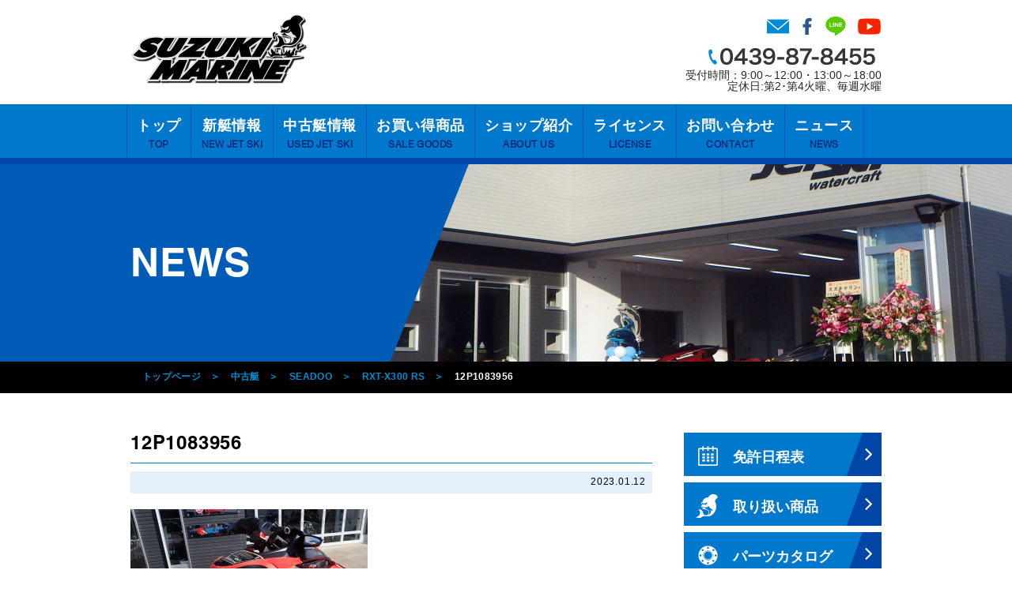

--- FILE ---
content_type: text/html; charset=UTF-8
request_url: https://suzukimarinejet.com/used/12666/attachment/12p1083956/
body_size: 16810
content:
<!DOCTYPE HTML>
<html lang="ja">
	<head>
		<meta charset="utf-8">
				<title>12P1083956 - スズキマリン｜千葉・内房(木更津・富津)のジェットスキーショップ</title>
				<meta name='robots' content='index, follow, max-image-preview:large, max-snippet:-1, max-video-preview:-1' />
	<style>img:is([sizes="auto" i], [sizes^="auto," i]) { contain-intrinsic-size: 3000px 1500px }</style>
	
	<!-- This site is optimized with the Yoast SEO plugin v26.4 - https://yoast.com/wordpress/plugins/seo/ -->
	<link rel="canonical" href="https://suzukimarinejet.com/used/12666/attachment/12p1083956/" />
	<meta property="og:locale" content="ja_JP" />
	<meta property="og:type" content="article" />
	<meta property="og:title" content="12P1083956 - スズキマリン｜千葉・内房(木更津・富津)のジェットスキーショップ" />
	<meta property="og:url" content="https://suzukimarinejet.com/used/12666/attachment/12p1083956/" />
	<meta property="og:site_name" content="スズキマリン｜千葉・内房(木更津・富津)のジェットスキーショップ" />
	<meta property="og:image" content="https://suzukimarinejet.com/used/12666/attachment/12p1083956" />
	<meta property="og:image:width" content="1280" />
	<meta property="og:image:height" content="960" />
	<meta property="og:image:type" content="image/jpeg" />
	<meta name="twitter:card" content="summary_large_image" />
	<script type="application/ld+json" class="yoast-schema-graph">{"@context":"https://schema.org","@graph":[{"@type":"WebPage","@id":"https://suzukimarinejet.com/used/12666/attachment/12p1083956/","url":"https://suzukimarinejet.com/used/12666/attachment/12p1083956/","name":"12P1083956 - スズキマリン｜千葉・内房(木更津・富津)のジェットスキーショップ","isPartOf":{"@id":"https://suzukimarinejet.com/#website"},"primaryImageOfPage":{"@id":"https://suzukimarinejet.com/used/12666/attachment/12p1083956/#primaryimage"},"image":{"@id":"https://suzukimarinejet.com/used/12666/attachment/12p1083956/#primaryimage"},"thumbnailUrl":"https://i0.wp.com/suzukimarinejet.com/wp/wp-content/uploads/2017/12/default_thumb1.jpg?fit=230%2C150&ssl=1","datePublished":"2023-01-12T00:49:18+00:00","breadcrumb":{"@id":"https://suzukimarinejet.com/used/12666/attachment/12p1083956/#breadcrumb"},"inLanguage":"ja","potentialAction":[{"@type":"ReadAction","target":["https://suzukimarinejet.com/used/12666/attachment/12p1083956/"]}]},{"@type":"ImageObject","inLanguage":"ja","@id":"https://suzukimarinejet.com/used/12666/attachment/12p1083956/#primaryimage","url":"https://i0.wp.com/suzukimarinejet.com/wp/wp-content/uploads/2017/12/default_thumb1.jpg?fit=230%2C150&ssl=1","contentUrl":"https://i0.wp.com/suzukimarinejet.com/wp/wp-content/uploads/2017/12/default_thumb1.jpg?fit=230%2C150&ssl=1","width":230,"height":150},{"@type":"BreadcrumbList","@id":"https://suzukimarinejet.com/used/12666/attachment/12p1083956/#breadcrumb","itemListElement":[{"@type":"ListItem","position":1,"name":"ホーム","item":"https://suzukimarinejet.com/"},{"@type":"ListItem","position":2,"name":"RXT-X300 RS","item":"https://suzukimarinejet.com/used/12666/"},{"@type":"ListItem","position":3,"name":"12P1083956"}]},{"@type":"WebSite","@id":"https://suzukimarinejet.com/#website","url":"https://suzukimarinejet.com/","name":"スズキマリン｜千葉・内房(木更津・富津)のジェットスキーショップ","description":"千葉県富津市・東京湾に面した内房エリアのジェットスキーショップ・スズキマリンです。Kawasaki/SEADOO/YAMAHA/スズキ船外機・新艇/中古艇販売・ジェットスキー/マリンジェットの買取も。","potentialAction":[{"@type":"SearchAction","target":{"@type":"EntryPoint","urlTemplate":"https://suzukimarinejet.com/?s={search_term_string}"},"query-input":{"@type":"PropertyValueSpecification","valueRequired":true,"valueName":"search_term_string"}}],"inLanguage":"ja"}]}</script>
	<!-- / Yoast SEO plugin. -->


<link rel='dns-prefetch' href='//stats.wp.com' />
<link rel='dns-prefetch' href='//v0.wordpress.com' />
<link rel='preconnect' href='//i0.wp.com' />
<link rel="alternate" type="application/rss+xml" title="スズキマリン｜千葉・内房(木更津・富津)のジェットスキーショップ &raquo; 12P1083956 のコメントのフィード" href="https://suzukimarinejet.com/used/12666/attachment/12p1083956/feed/" />
		<!-- This site uses the Google Analytics by MonsterInsights plugin v9.10.0 - Using Analytics tracking - https://www.monsterinsights.com/ -->
							<script src="//www.googletagmanager.com/gtag/js?id=G-QV55XF275X"  data-cfasync="false" data-wpfc-render="false" type="text/javascript" async></script>
			<script data-cfasync="false" data-wpfc-render="false" type="text/javascript">
				var mi_version = '9.10.0';
				var mi_track_user = true;
				var mi_no_track_reason = '';
								var MonsterInsightsDefaultLocations = {"page_location":"https:\/\/suzukimarinejet.com\/used\/12666\/attachment\/12p1083956\/"};
								if ( typeof MonsterInsightsPrivacyGuardFilter === 'function' ) {
					var MonsterInsightsLocations = (typeof MonsterInsightsExcludeQuery === 'object') ? MonsterInsightsPrivacyGuardFilter( MonsterInsightsExcludeQuery ) : MonsterInsightsPrivacyGuardFilter( MonsterInsightsDefaultLocations );
				} else {
					var MonsterInsightsLocations = (typeof MonsterInsightsExcludeQuery === 'object') ? MonsterInsightsExcludeQuery : MonsterInsightsDefaultLocations;
				}

								var disableStrs = [
										'ga-disable-G-QV55XF275X',
									];

				/* Function to detect opted out users */
				function __gtagTrackerIsOptedOut() {
					for (var index = 0; index < disableStrs.length; index++) {
						if (document.cookie.indexOf(disableStrs[index] + '=true') > -1) {
							return true;
						}
					}

					return false;
				}

				/* Disable tracking if the opt-out cookie exists. */
				if (__gtagTrackerIsOptedOut()) {
					for (var index = 0; index < disableStrs.length; index++) {
						window[disableStrs[index]] = true;
					}
				}

				/* Opt-out function */
				function __gtagTrackerOptout() {
					for (var index = 0; index < disableStrs.length; index++) {
						document.cookie = disableStrs[index] + '=true; expires=Thu, 31 Dec 2099 23:59:59 UTC; path=/';
						window[disableStrs[index]] = true;
					}
				}

				if ('undefined' === typeof gaOptout) {
					function gaOptout() {
						__gtagTrackerOptout();
					}
				}
								window.dataLayer = window.dataLayer || [];

				window.MonsterInsightsDualTracker = {
					helpers: {},
					trackers: {},
				};
				if (mi_track_user) {
					function __gtagDataLayer() {
						dataLayer.push(arguments);
					}

					function __gtagTracker(type, name, parameters) {
						if (!parameters) {
							parameters = {};
						}

						if (parameters.send_to) {
							__gtagDataLayer.apply(null, arguments);
							return;
						}

						if (type === 'event') {
														parameters.send_to = monsterinsights_frontend.v4_id;
							var hookName = name;
							if (typeof parameters['event_category'] !== 'undefined') {
								hookName = parameters['event_category'] + ':' + name;
							}

							if (typeof MonsterInsightsDualTracker.trackers[hookName] !== 'undefined') {
								MonsterInsightsDualTracker.trackers[hookName](parameters);
							} else {
								__gtagDataLayer('event', name, parameters);
							}
							
						} else {
							__gtagDataLayer.apply(null, arguments);
						}
					}

					__gtagTracker('js', new Date());
					__gtagTracker('set', {
						'developer_id.dZGIzZG': true,
											});
					if ( MonsterInsightsLocations.page_location ) {
						__gtagTracker('set', MonsterInsightsLocations);
					}
										__gtagTracker('config', 'G-QV55XF275X', {"forceSSL":"true"} );
										window.gtag = __gtagTracker;										(function () {
						/* https://developers.google.com/analytics/devguides/collection/analyticsjs/ */
						/* ga and __gaTracker compatibility shim. */
						var noopfn = function () {
							return null;
						};
						var newtracker = function () {
							return new Tracker();
						};
						var Tracker = function () {
							return null;
						};
						var p = Tracker.prototype;
						p.get = noopfn;
						p.set = noopfn;
						p.send = function () {
							var args = Array.prototype.slice.call(arguments);
							args.unshift('send');
							__gaTracker.apply(null, args);
						};
						var __gaTracker = function () {
							var len = arguments.length;
							if (len === 0) {
								return;
							}
							var f = arguments[len - 1];
							if (typeof f !== 'object' || f === null || typeof f.hitCallback !== 'function') {
								if ('send' === arguments[0]) {
									var hitConverted, hitObject = false, action;
									if ('event' === arguments[1]) {
										if ('undefined' !== typeof arguments[3]) {
											hitObject = {
												'eventAction': arguments[3],
												'eventCategory': arguments[2],
												'eventLabel': arguments[4],
												'value': arguments[5] ? arguments[5] : 1,
											}
										}
									}
									if ('pageview' === arguments[1]) {
										if ('undefined' !== typeof arguments[2]) {
											hitObject = {
												'eventAction': 'page_view',
												'page_path': arguments[2],
											}
										}
									}
									if (typeof arguments[2] === 'object') {
										hitObject = arguments[2];
									}
									if (typeof arguments[5] === 'object') {
										Object.assign(hitObject, arguments[5]);
									}
									if ('undefined' !== typeof arguments[1].hitType) {
										hitObject = arguments[1];
										if ('pageview' === hitObject.hitType) {
											hitObject.eventAction = 'page_view';
										}
									}
									if (hitObject) {
										action = 'timing' === arguments[1].hitType ? 'timing_complete' : hitObject.eventAction;
										hitConverted = mapArgs(hitObject);
										__gtagTracker('event', action, hitConverted);
									}
								}
								return;
							}

							function mapArgs(args) {
								var arg, hit = {};
								var gaMap = {
									'eventCategory': 'event_category',
									'eventAction': 'event_action',
									'eventLabel': 'event_label',
									'eventValue': 'event_value',
									'nonInteraction': 'non_interaction',
									'timingCategory': 'event_category',
									'timingVar': 'name',
									'timingValue': 'value',
									'timingLabel': 'event_label',
									'page': 'page_path',
									'location': 'page_location',
									'title': 'page_title',
									'referrer' : 'page_referrer',
								};
								for (arg in args) {
																		if (!(!args.hasOwnProperty(arg) || !gaMap.hasOwnProperty(arg))) {
										hit[gaMap[arg]] = args[arg];
									} else {
										hit[arg] = args[arg];
									}
								}
								return hit;
							}

							try {
								f.hitCallback();
							} catch (ex) {
							}
						};
						__gaTracker.create = newtracker;
						__gaTracker.getByName = newtracker;
						__gaTracker.getAll = function () {
							return [];
						};
						__gaTracker.remove = noopfn;
						__gaTracker.loaded = true;
						window['__gaTracker'] = __gaTracker;
					})();
									} else {
										console.log("");
					(function () {
						function __gtagTracker() {
							return null;
						}

						window['__gtagTracker'] = __gtagTracker;
						window['gtag'] = __gtagTracker;
					})();
									}
			</script>
							<!-- / Google Analytics by MonsterInsights -->
		<script type="text/javascript">
/* <![CDATA[ */
window._wpemojiSettings = {"baseUrl":"https:\/\/s.w.org\/images\/core\/emoji\/16.0.1\/72x72\/","ext":".png","svgUrl":"https:\/\/s.w.org\/images\/core\/emoji\/16.0.1\/svg\/","svgExt":".svg","source":{"concatemoji":"https:\/\/suzukimarinejet.com\/wp\/wp-includes\/js\/wp-emoji-release.min.js?ver=6.8.3"}};
/*! This file is auto-generated */
!function(s,n){var o,i,e;function c(e){try{var t={supportTests:e,timestamp:(new Date).valueOf()};sessionStorage.setItem(o,JSON.stringify(t))}catch(e){}}function p(e,t,n){e.clearRect(0,0,e.canvas.width,e.canvas.height),e.fillText(t,0,0);var t=new Uint32Array(e.getImageData(0,0,e.canvas.width,e.canvas.height).data),a=(e.clearRect(0,0,e.canvas.width,e.canvas.height),e.fillText(n,0,0),new Uint32Array(e.getImageData(0,0,e.canvas.width,e.canvas.height).data));return t.every(function(e,t){return e===a[t]})}function u(e,t){e.clearRect(0,0,e.canvas.width,e.canvas.height),e.fillText(t,0,0);for(var n=e.getImageData(16,16,1,1),a=0;a<n.data.length;a++)if(0!==n.data[a])return!1;return!0}function f(e,t,n,a){switch(t){case"flag":return n(e,"\ud83c\udff3\ufe0f\u200d\u26a7\ufe0f","\ud83c\udff3\ufe0f\u200b\u26a7\ufe0f")?!1:!n(e,"\ud83c\udde8\ud83c\uddf6","\ud83c\udde8\u200b\ud83c\uddf6")&&!n(e,"\ud83c\udff4\udb40\udc67\udb40\udc62\udb40\udc65\udb40\udc6e\udb40\udc67\udb40\udc7f","\ud83c\udff4\u200b\udb40\udc67\u200b\udb40\udc62\u200b\udb40\udc65\u200b\udb40\udc6e\u200b\udb40\udc67\u200b\udb40\udc7f");case"emoji":return!a(e,"\ud83e\udedf")}return!1}function g(e,t,n,a){var r="undefined"!=typeof WorkerGlobalScope&&self instanceof WorkerGlobalScope?new OffscreenCanvas(300,150):s.createElement("canvas"),o=r.getContext("2d",{willReadFrequently:!0}),i=(o.textBaseline="top",o.font="600 32px Arial",{});return e.forEach(function(e){i[e]=t(o,e,n,a)}),i}function t(e){var t=s.createElement("script");t.src=e,t.defer=!0,s.head.appendChild(t)}"undefined"!=typeof Promise&&(o="wpEmojiSettingsSupports",i=["flag","emoji"],n.supports={everything:!0,everythingExceptFlag:!0},e=new Promise(function(e){s.addEventListener("DOMContentLoaded",e,{once:!0})}),new Promise(function(t){var n=function(){try{var e=JSON.parse(sessionStorage.getItem(o));if("object"==typeof e&&"number"==typeof e.timestamp&&(new Date).valueOf()<e.timestamp+604800&&"object"==typeof e.supportTests)return e.supportTests}catch(e){}return null}();if(!n){if("undefined"!=typeof Worker&&"undefined"!=typeof OffscreenCanvas&&"undefined"!=typeof URL&&URL.createObjectURL&&"undefined"!=typeof Blob)try{var e="postMessage("+g.toString()+"("+[JSON.stringify(i),f.toString(),p.toString(),u.toString()].join(",")+"));",a=new Blob([e],{type:"text/javascript"}),r=new Worker(URL.createObjectURL(a),{name:"wpTestEmojiSupports"});return void(r.onmessage=function(e){c(n=e.data),r.terminate(),t(n)})}catch(e){}c(n=g(i,f,p,u))}t(n)}).then(function(e){for(var t in e)n.supports[t]=e[t],n.supports.everything=n.supports.everything&&n.supports[t],"flag"!==t&&(n.supports.everythingExceptFlag=n.supports.everythingExceptFlag&&n.supports[t]);n.supports.everythingExceptFlag=n.supports.everythingExceptFlag&&!n.supports.flag,n.DOMReady=!1,n.readyCallback=function(){n.DOMReady=!0}}).then(function(){return e}).then(function(){var e;n.supports.everything||(n.readyCallback(),(e=n.source||{}).concatemoji?t(e.concatemoji):e.wpemoji&&e.twemoji&&(t(e.twemoji),t(e.wpemoji)))}))}((window,document),window._wpemojiSettings);
/* ]]> */
</script>
<style id='wp-emoji-styles-inline-css' type='text/css'>

	img.wp-smiley, img.emoji {
		display: inline !important;
		border: none !important;
		box-shadow: none !important;
		height: 1em !important;
		width: 1em !important;
		margin: 0 0.07em !important;
		vertical-align: -0.1em !important;
		background: none !important;
		padding: 0 !important;
	}
</style>
<link rel='stylesheet' id='wp-block-library-css' href='https://suzukimarinejet.com/wp/wp-includes/css/dist/block-library/style.min.css?ver=6.8.3' type='text/css' media='all' />
<style id='classic-theme-styles-inline-css' type='text/css'>
/*! This file is auto-generated */
.wp-block-button__link{color:#fff;background-color:#32373c;border-radius:9999px;box-shadow:none;text-decoration:none;padding:calc(.667em + 2px) calc(1.333em + 2px);font-size:1.125em}.wp-block-file__button{background:#32373c;color:#fff;text-decoration:none}
</style>
<style id='xo-event-calendar-event-calendar-style-inline-css' type='text/css'>
.xo-event-calendar{font-family:Helvetica Neue,Helvetica,Hiragino Kaku Gothic ProN,Meiryo,MS PGothic,sans-serif;overflow:auto;position:relative}.xo-event-calendar td,.xo-event-calendar th{padding:0!important}.xo-event-calendar .calendar:nth-child(n+2) .month-next,.xo-event-calendar .calendar:nth-child(n+2) .month-prev{visibility:hidden}.xo-event-calendar table{background-color:transparent;border-collapse:separate;border-spacing:0;color:#333;margin:0;padding:0;table-layout:fixed;width:100%}.xo-event-calendar table caption,.xo-event-calendar table tbody,.xo-event-calendar table td,.xo-event-calendar table tfoot,.xo-event-calendar table th,.xo-event-calendar table thead,.xo-event-calendar table tr{background:transparent;border:0;margin:0;opacity:1;outline:0;padding:0;vertical-align:baseline}.xo-event-calendar table table tr{display:table-row}.xo-event-calendar table table td,.xo-event-calendar table table th{display:table-cell;padding:0}.xo-event-calendar table.xo-month{border:1px solid #ccc;border-right-width:0;margin:0 0 8px;padding:0}.xo-event-calendar table.xo-month td,.xo-event-calendar table.xo-month th{background-color:#fff;border:1px solid #ccc;padding:0}.xo-event-calendar table.xo-month caption{caption-side:top}.xo-event-calendar table.xo-month .month-header{display:flex;flex-flow:wrap;justify-content:center;margin:4px 0}.xo-event-calendar table.xo-month .month-header>span{flex-grow:1;text-align:center}.xo-event-calendar table.xo-month button{background-color:transparent;border:0;box-shadow:none;color:#333;cursor:pointer;margin:0;overflow:hidden;padding:0;text-shadow:none;width:38px}.xo-event-calendar table.xo-month button[disabled]{cursor:default;opacity:.3}.xo-event-calendar table.xo-month button>span{text-align:center;vertical-align:middle}.xo-event-calendar table.xo-month button span.nav-prev{border-bottom:2px solid #333;border-left:2px solid #333;display:inline-block;font-size:0;height:13px;transform:rotate(45deg);width:13px}.xo-event-calendar table.xo-month button span.nav-next{border-right:2px solid #333;border-top:2px solid #333;display:inline-block;font-size:0;height:13px;transform:rotate(45deg);width:13px}.xo-event-calendar table.xo-month button:hover span.nav-next,.xo-event-calendar table.xo-month button:hover span.nav-prev{border-width:3px}.xo-event-calendar table.xo-month>thead th{border-width:0 1px 0 0;color:#333;font-size:.9em;font-weight:700;padding:1px 0;text-align:center}.xo-event-calendar table.xo-month>thead th.sunday{color:#d00}.xo-event-calendar table.xo-month>thead th.saturday{color:#00d}.xo-event-calendar table.xo-month .month-week{border:0;overflow:hidden;padding:0;position:relative;width:100%}.xo-event-calendar table.xo-month .month-week table{border:0;margin:0;padding:0}.xo-event-calendar table.xo-month .month-dayname{border-width:1px 0 0 1px;bottom:0;left:0;position:absolute;right:0;top:0}.xo-event-calendar table.xo-month .month-dayname td{border-width:1px 1px 0 0;padding:0}.xo-event-calendar table.xo-month .month-dayname td div{border-width:1px 1px 0 0;font-size:100%;height:1000px;line-height:1.2em;padding:4px;text-align:right}.xo-event-calendar table.xo-month .month-dayname td div.other-month{opacity:.6}.xo-event-calendar table.xo-month .month-dayname td div.today{color:#00d;font-weight:700}.xo-event-calendar table.xo-month .month-dayname-space{height:1.5em;position:relative;top:0}.xo-event-calendar table.xo-month .month-event{background-color:transparent;position:relative;top:0}.xo-event-calendar table.xo-month .month-event td{background-color:transparent;border-width:0 1px 0 0;padding:0 1px 2px}.xo-event-calendar table.xo-month .month-event-space{background-color:transparent;height:1.5em}.xo-event-calendar table.xo-month .month-event-space td{border-width:0 1px 0 0}.xo-event-calendar table.xo-month .month-event tr,.xo-event-calendar table.xo-month .month-event-space tr{background-color:transparent}.xo-event-calendar table.xo-month .month-event-title{background-color:#ccc;border-radius:3px;color:#666;display:block;font-size:.8em;margin:1px;overflow:hidden;padding:0 4px;text-align:left;white-space:nowrap}.xo-event-calendar p.holiday-title{font-size:90%;margin:0;padding:2px 0;vertical-align:middle}.xo-event-calendar p.holiday-title span{border:1px solid #ccc;margin:0 6px 0 0;padding:0 0 0 18px}.xo-event-calendar .loading-animation{left:50%;margin:-20px 0 0 -20px;position:absolute;top:50%}@media(min-width:600px){.xo-event-calendar .calendars.columns-2{-moz-column-gap:15px;column-gap:15px;display:grid;grid-template-columns:repeat(2,1fr);row-gap:5px}.xo-event-calendar .calendars.columns-2 .month-next,.xo-event-calendar .calendars.columns-2 .month-prev{visibility:hidden}.xo-event-calendar .calendars.columns-2 .calendar:first-child .month-prev,.xo-event-calendar .calendars.columns-2 .calendar:nth-child(2) .month-next{visibility:visible}.xo-event-calendar .calendars.columns-3{-moz-column-gap:15px;column-gap:15px;display:grid;grid-template-columns:repeat(3,1fr);row-gap:5px}.xo-event-calendar .calendars.columns-3 .month-next,.xo-event-calendar .calendars.columns-3 .month-prev{visibility:hidden}.xo-event-calendar .calendars.columns-3 .calendar:first-child .month-prev,.xo-event-calendar .calendars.columns-3 .calendar:nth-child(3) .month-next{visibility:visible}.xo-event-calendar .calendars.columns-4{-moz-column-gap:15px;column-gap:15px;display:grid;grid-template-columns:repeat(4,1fr);row-gap:5px}.xo-event-calendar .calendars.columns-4 .month-next,.xo-event-calendar .calendars.columns-4 .month-prev{visibility:hidden}.xo-event-calendar .calendars.columns-4 .calendar:first-child .month-prev,.xo-event-calendar .calendars.columns-4 .calendar:nth-child(4) .month-next{visibility:visible}}.xo-event-calendar.xo-calendar-loading .xo-months{opacity:.5}.xo-event-calendar.xo-calendar-loading .loading-animation{animation:loadingCircRot .8s linear infinite;border:5px solid rgba(0,0,0,.2);border-radius:50%;border-top-color:#4285f4;height:40px;width:40px}@keyframes loadingCircRot{0%{transform:rotate(0deg)}to{transform:rotate(359deg)}}.xo-event-calendar.is-style-legacy table.xo-month .month-header>span{font-size:120%;line-height:28px}.xo-event-calendar.is-style-regular table.xo-month button:not(:hover):not(:active):not(.has-background){background-color:transparent;color:#333}.xo-event-calendar.is-style-regular table.xo-month button>span{text-align:center;vertical-align:middle}.xo-event-calendar.is-style-regular table.xo-month button>span:not(.dashicons){font-size:2em;overflow:hidden;text-indent:100%;white-space:nowrap}.xo-event-calendar.is-style-regular table.xo-month .month-next,.xo-event-calendar.is-style-regular table.xo-month .month-prev{height:2em;width:2em}.xo-event-calendar.is-style-regular table.xo-month .month-header{align-items:center;display:flex;justify-content:center;padding:.2em 0}.xo-event-calendar.is-style-regular table.xo-month .month-header .calendar-caption{flex-grow:1}.xo-event-calendar.is-style-regular table.xo-month .month-header>span{font-size:1.1em}.xo-event-calendar.is-style-regular table.xo-month>thead th{background:#fafafa;font-size:.8em}.xo-event-calendar.is-style-regular table.xo-month .month-dayname td div{font-size:1em;padding:.2em}.xo-event-calendar.is-style-regular table.xo-month .month-dayname td div.today{color:#339;font-weight:700}.xo-event-calendar.is-style-regular .holiday-titles{display:inline-flex;flex-wrap:wrap;gap:.25em 1em}.xo-event-calendar.is-style-regular p.holiday-title{font-size:.875em;margin:0 0 .5em}.xo-event-calendar.is-style-regular p.holiday-title span{margin:0 .25em 0 0;padding:0 0 0 1.25em}

</style>
<style id='xo-event-calendar-simple-calendar-style-inline-css' type='text/css'>
.xo-simple-calendar{box-sizing:border-box;font-family:Helvetica Neue,Helvetica,Hiragino Kaku Gothic ProN,Meiryo,MS PGothic,sans-serif;margin:0;padding:0;position:relative}.xo-simple-calendar td,.xo-simple-calendar th{padding:0!important}.xo-simple-calendar .calendar:nth-child(n+2) .month-next,.xo-simple-calendar .calendar:nth-child(n+2) .month-prev{visibility:hidden}.xo-simple-calendar .calendar table.month{border:0;border-collapse:separate;border-spacing:1px;box-sizing:border-box;margin:0 0 .5em;min-width:auto;outline:0;padding:0;table-layout:fixed;width:100%}.xo-simple-calendar .calendar table.month caption,.xo-simple-calendar .calendar table.month tbody,.xo-simple-calendar .calendar table.month td,.xo-simple-calendar .calendar table.month tfoot,.xo-simple-calendar .calendar table.month th,.xo-simple-calendar .calendar table.month thead,.xo-simple-calendar .calendar table.month tr{background:transparent;border:0;margin:0;opacity:1;outline:0;padding:0;vertical-align:baseline}.xo-simple-calendar .calendar table.month caption{caption-side:top;font-size:1.1em}.xo-simple-calendar .calendar table.month .month-header{align-items:center;display:flex;justify-content:center;width:100%}.xo-simple-calendar .calendar table.month .month-header .month-title{flex-grow:1;font-size:1em;font-weight:400;letter-spacing:.1em;line-height:1em;padding:0;text-align:center}.xo-simple-calendar .calendar table.month .month-header button{background:none;background-color:transparent;border:0;font-size:1.4em;line-height:1.4em;margin:0;outline-offset:0;padding:0;width:1.4em}.xo-simple-calendar .calendar table.month .month-header button:not(:hover):not(:active):not(.has-background){background-color:transparent}.xo-simple-calendar .calendar table.month .month-header button:hover{opacity:.6}.xo-simple-calendar .calendar table.month .month-header button:disabled{cursor:auto;opacity:.3}.xo-simple-calendar .calendar table.month .month-header .month-next,.xo-simple-calendar .calendar table.month .month-header .month-prev{background-color:transparent;color:#333;cursor:pointer}.xo-simple-calendar .calendar table.month tr{background:transparent;border:0;outline:0}.xo-simple-calendar .calendar table.month td,.xo-simple-calendar .calendar table.month th{background:transparent;border:0;outline:0;text-align:center;vertical-align:middle;word-break:normal}.xo-simple-calendar .calendar table.month th{font-size:.8em;font-weight:700}.xo-simple-calendar .calendar table.month td{font-size:1em;font-weight:400}.xo-simple-calendar .calendar table.month .day.holiday{color:#333}.xo-simple-calendar .calendar table.month .day.other{opacity:.3}.xo-simple-calendar .calendar table.month .day>span{box-sizing:border-box;display:inline-block;padding:.2em;width:100%}.xo-simple-calendar .calendar table.month th>span{color:#333}.xo-simple-calendar .calendar table.month .day.sun>span,.xo-simple-calendar .calendar table.month th.sun>span{color:#ec0220}.xo-simple-calendar .calendar table.month .day.sat>span,.xo-simple-calendar .calendar table.month th.sat>span{color:#0069de}.xo-simple-calendar .calendars-footer{margin:.5em;padding:0}.xo-simple-calendar .calendars-footer ul.holiday-titles{border:0;display:inline-flex;flex-wrap:wrap;gap:.25em 1em;margin:0;outline:0;padding:0}.xo-simple-calendar .calendars-footer ul.holiday-titles li{border:0;list-style:none;margin:0;outline:0;padding:0}.xo-simple-calendar .calendars-footer ul.holiday-titles li:after,.xo-simple-calendar .calendars-footer ul.holiday-titles li:before{content:none}.xo-simple-calendar .calendars-footer ul.holiday-titles .mark{border-radius:50%;display:inline-block;height:1.2em;vertical-align:middle;width:1.2em}.xo-simple-calendar .calendars-footer ul.holiday-titles .title{font-size:.7em;vertical-align:middle}@media(min-width:600px){.xo-simple-calendar .calendars.columns-2{-moz-column-gap:15px;column-gap:15px;display:grid;grid-template-columns:repeat(2,1fr);row-gap:5px}.xo-simple-calendar .calendars.columns-2 .month-next,.xo-simple-calendar .calendars.columns-2 .month-prev{visibility:hidden}.xo-simple-calendar .calendars.columns-2 .calendar:first-child .month-prev,.xo-simple-calendar .calendars.columns-2 .calendar:nth-child(2) .month-next{visibility:visible}.xo-simple-calendar .calendars.columns-3{-moz-column-gap:15px;column-gap:15px;display:grid;grid-template-columns:repeat(3,1fr);row-gap:5px}.xo-simple-calendar .calendars.columns-3 .month-next,.xo-simple-calendar .calendars.columns-3 .month-prev{visibility:hidden}.xo-simple-calendar .calendars.columns-3 .calendar:first-child .month-prev,.xo-simple-calendar .calendars.columns-3 .calendar:nth-child(3) .month-next{visibility:visible}.xo-simple-calendar .calendars.columns-4{-moz-column-gap:15px;column-gap:15px;display:grid;grid-template-columns:repeat(4,1fr);row-gap:5px}.xo-simple-calendar .calendars.columns-4 .month-next,.xo-simple-calendar .calendars.columns-4 .month-prev{visibility:hidden}.xo-simple-calendar .calendars.columns-4 .calendar:first-child .month-prev,.xo-simple-calendar .calendars.columns-4 .calendar:nth-child(4) .month-next{visibility:visible}}.xo-simple-calendar .calendar-loading-animation{left:50%;margin:-20px 0 0 -20px;position:absolute;top:50%}.xo-simple-calendar.xo-calendar-loading .calendars{opacity:.3}.xo-simple-calendar.xo-calendar-loading .calendar-loading-animation{animation:SimpleCalendarLoadingCircRot .8s linear infinite;border:5px solid rgba(0,0,0,.2);border-radius:50%;border-top-color:#4285f4;height:40px;width:40px}@keyframes SimpleCalendarLoadingCircRot{0%{transform:rotate(0deg)}to{transform:rotate(359deg)}}.xo-simple-calendar.is-style-regular table.month{border-collapse:collapse;border-spacing:0}.xo-simple-calendar.is-style-regular table.month tr{border:0}.xo-simple-calendar.is-style-regular table.month .day>span{border-radius:50%;line-height:2em;padding:.1em;width:2.2em}.xo-simple-calendar.is-style-frame table.month{background:transparent;border-collapse:collapse;border-spacing:0}.xo-simple-calendar.is-style-frame table.month thead tr{background:#eee}.xo-simple-calendar.is-style-frame table.month tbody tr{background:#fff}.xo-simple-calendar.is-style-frame table.month td,.xo-simple-calendar.is-style-frame table.month th{border:1px solid #ccc}.xo-simple-calendar.is-style-frame .calendars-footer{margin:8px 0}.xo-simple-calendar.is-style-frame .calendars-footer ul.holiday-titles .mark{border:1px solid #ccc;border-radius:0}

</style>
<link rel='stylesheet' id='mediaelement-css' href='https://suzukimarinejet.com/wp/wp-includes/js/mediaelement/mediaelementplayer-legacy.min.css?ver=4.2.17' type='text/css' media='all' />
<link rel='stylesheet' id='wp-mediaelement-css' href='https://suzukimarinejet.com/wp/wp-includes/js/mediaelement/wp-mediaelement.min.css?ver=6.8.3' type='text/css' media='all' />
<style id='jetpack-sharing-buttons-style-inline-css' type='text/css'>
.jetpack-sharing-buttons__services-list{display:flex;flex-direction:row;flex-wrap:wrap;gap:0;list-style-type:none;margin:5px;padding:0}.jetpack-sharing-buttons__services-list.has-small-icon-size{font-size:12px}.jetpack-sharing-buttons__services-list.has-normal-icon-size{font-size:16px}.jetpack-sharing-buttons__services-list.has-large-icon-size{font-size:24px}.jetpack-sharing-buttons__services-list.has-huge-icon-size{font-size:36px}@media print{.jetpack-sharing-buttons__services-list{display:none!important}}.editor-styles-wrapper .wp-block-jetpack-sharing-buttons{gap:0;padding-inline-start:0}ul.jetpack-sharing-buttons__services-list.has-background{padding:1.25em 2.375em}
</style>
<style id='global-styles-inline-css' type='text/css'>
:root{--wp--preset--aspect-ratio--square: 1;--wp--preset--aspect-ratio--4-3: 4/3;--wp--preset--aspect-ratio--3-4: 3/4;--wp--preset--aspect-ratio--3-2: 3/2;--wp--preset--aspect-ratio--2-3: 2/3;--wp--preset--aspect-ratio--16-9: 16/9;--wp--preset--aspect-ratio--9-16: 9/16;--wp--preset--color--black: #000000;--wp--preset--color--cyan-bluish-gray: #abb8c3;--wp--preset--color--white: #ffffff;--wp--preset--color--pale-pink: #f78da7;--wp--preset--color--vivid-red: #cf2e2e;--wp--preset--color--luminous-vivid-orange: #ff6900;--wp--preset--color--luminous-vivid-amber: #fcb900;--wp--preset--color--light-green-cyan: #7bdcb5;--wp--preset--color--vivid-green-cyan: #00d084;--wp--preset--color--pale-cyan-blue: #8ed1fc;--wp--preset--color--vivid-cyan-blue: #0693e3;--wp--preset--color--vivid-purple: #9b51e0;--wp--preset--gradient--vivid-cyan-blue-to-vivid-purple: linear-gradient(135deg,rgba(6,147,227,1) 0%,rgb(155,81,224) 100%);--wp--preset--gradient--light-green-cyan-to-vivid-green-cyan: linear-gradient(135deg,rgb(122,220,180) 0%,rgb(0,208,130) 100%);--wp--preset--gradient--luminous-vivid-amber-to-luminous-vivid-orange: linear-gradient(135deg,rgba(252,185,0,1) 0%,rgba(255,105,0,1) 100%);--wp--preset--gradient--luminous-vivid-orange-to-vivid-red: linear-gradient(135deg,rgba(255,105,0,1) 0%,rgb(207,46,46) 100%);--wp--preset--gradient--very-light-gray-to-cyan-bluish-gray: linear-gradient(135deg,rgb(238,238,238) 0%,rgb(169,184,195) 100%);--wp--preset--gradient--cool-to-warm-spectrum: linear-gradient(135deg,rgb(74,234,220) 0%,rgb(151,120,209) 20%,rgb(207,42,186) 40%,rgb(238,44,130) 60%,rgb(251,105,98) 80%,rgb(254,248,76) 100%);--wp--preset--gradient--blush-light-purple: linear-gradient(135deg,rgb(255,206,236) 0%,rgb(152,150,240) 100%);--wp--preset--gradient--blush-bordeaux: linear-gradient(135deg,rgb(254,205,165) 0%,rgb(254,45,45) 50%,rgb(107,0,62) 100%);--wp--preset--gradient--luminous-dusk: linear-gradient(135deg,rgb(255,203,112) 0%,rgb(199,81,192) 50%,rgb(65,88,208) 100%);--wp--preset--gradient--pale-ocean: linear-gradient(135deg,rgb(255,245,203) 0%,rgb(182,227,212) 50%,rgb(51,167,181) 100%);--wp--preset--gradient--electric-grass: linear-gradient(135deg,rgb(202,248,128) 0%,rgb(113,206,126) 100%);--wp--preset--gradient--midnight: linear-gradient(135deg,rgb(2,3,129) 0%,rgb(40,116,252) 100%);--wp--preset--font-size--small: 13px;--wp--preset--font-size--medium: 20px;--wp--preset--font-size--large: 36px;--wp--preset--font-size--x-large: 42px;--wp--preset--spacing--20: 0.44rem;--wp--preset--spacing--30: 0.67rem;--wp--preset--spacing--40: 1rem;--wp--preset--spacing--50: 1.5rem;--wp--preset--spacing--60: 2.25rem;--wp--preset--spacing--70: 3.38rem;--wp--preset--spacing--80: 5.06rem;--wp--preset--shadow--natural: 6px 6px 9px rgba(0, 0, 0, 0.2);--wp--preset--shadow--deep: 12px 12px 50px rgba(0, 0, 0, 0.4);--wp--preset--shadow--sharp: 6px 6px 0px rgba(0, 0, 0, 0.2);--wp--preset--shadow--outlined: 6px 6px 0px -3px rgba(255, 255, 255, 1), 6px 6px rgba(0, 0, 0, 1);--wp--preset--shadow--crisp: 6px 6px 0px rgba(0, 0, 0, 1);}:where(.is-layout-flex){gap: 0.5em;}:where(.is-layout-grid){gap: 0.5em;}body .is-layout-flex{display: flex;}.is-layout-flex{flex-wrap: wrap;align-items: center;}.is-layout-flex > :is(*, div){margin: 0;}body .is-layout-grid{display: grid;}.is-layout-grid > :is(*, div){margin: 0;}:where(.wp-block-columns.is-layout-flex){gap: 2em;}:where(.wp-block-columns.is-layout-grid){gap: 2em;}:where(.wp-block-post-template.is-layout-flex){gap: 1.25em;}:where(.wp-block-post-template.is-layout-grid){gap: 1.25em;}.has-black-color{color: var(--wp--preset--color--black) !important;}.has-cyan-bluish-gray-color{color: var(--wp--preset--color--cyan-bluish-gray) !important;}.has-white-color{color: var(--wp--preset--color--white) !important;}.has-pale-pink-color{color: var(--wp--preset--color--pale-pink) !important;}.has-vivid-red-color{color: var(--wp--preset--color--vivid-red) !important;}.has-luminous-vivid-orange-color{color: var(--wp--preset--color--luminous-vivid-orange) !important;}.has-luminous-vivid-amber-color{color: var(--wp--preset--color--luminous-vivid-amber) !important;}.has-light-green-cyan-color{color: var(--wp--preset--color--light-green-cyan) !important;}.has-vivid-green-cyan-color{color: var(--wp--preset--color--vivid-green-cyan) !important;}.has-pale-cyan-blue-color{color: var(--wp--preset--color--pale-cyan-blue) !important;}.has-vivid-cyan-blue-color{color: var(--wp--preset--color--vivid-cyan-blue) !important;}.has-vivid-purple-color{color: var(--wp--preset--color--vivid-purple) !important;}.has-black-background-color{background-color: var(--wp--preset--color--black) !important;}.has-cyan-bluish-gray-background-color{background-color: var(--wp--preset--color--cyan-bluish-gray) !important;}.has-white-background-color{background-color: var(--wp--preset--color--white) !important;}.has-pale-pink-background-color{background-color: var(--wp--preset--color--pale-pink) !important;}.has-vivid-red-background-color{background-color: var(--wp--preset--color--vivid-red) !important;}.has-luminous-vivid-orange-background-color{background-color: var(--wp--preset--color--luminous-vivid-orange) !important;}.has-luminous-vivid-amber-background-color{background-color: var(--wp--preset--color--luminous-vivid-amber) !important;}.has-light-green-cyan-background-color{background-color: var(--wp--preset--color--light-green-cyan) !important;}.has-vivid-green-cyan-background-color{background-color: var(--wp--preset--color--vivid-green-cyan) !important;}.has-pale-cyan-blue-background-color{background-color: var(--wp--preset--color--pale-cyan-blue) !important;}.has-vivid-cyan-blue-background-color{background-color: var(--wp--preset--color--vivid-cyan-blue) !important;}.has-vivid-purple-background-color{background-color: var(--wp--preset--color--vivid-purple) !important;}.has-black-border-color{border-color: var(--wp--preset--color--black) !important;}.has-cyan-bluish-gray-border-color{border-color: var(--wp--preset--color--cyan-bluish-gray) !important;}.has-white-border-color{border-color: var(--wp--preset--color--white) !important;}.has-pale-pink-border-color{border-color: var(--wp--preset--color--pale-pink) !important;}.has-vivid-red-border-color{border-color: var(--wp--preset--color--vivid-red) !important;}.has-luminous-vivid-orange-border-color{border-color: var(--wp--preset--color--luminous-vivid-orange) !important;}.has-luminous-vivid-amber-border-color{border-color: var(--wp--preset--color--luminous-vivid-amber) !important;}.has-light-green-cyan-border-color{border-color: var(--wp--preset--color--light-green-cyan) !important;}.has-vivid-green-cyan-border-color{border-color: var(--wp--preset--color--vivid-green-cyan) !important;}.has-pale-cyan-blue-border-color{border-color: var(--wp--preset--color--pale-cyan-blue) !important;}.has-vivid-cyan-blue-border-color{border-color: var(--wp--preset--color--vivid-cyan-blue) !important;}.has-vivid-purple-border-color{border-color: var(--wp--preset--color--vivid-purple) !important;}.has-vivid-cyan-blue-to-vivid-purple-gradient-background{background: var(--wp--preset--gradient--vivid-cyan-blue-to-vivid-purple) !important;}.has-light-green-cyan-to-vivid-green-cyan-gradient-background{background: var(--wp--preset--gradient--light-green-cyan-to-vivid-green-cyan) !important;}.has-luminous-vivid-amber-to-luminous-vivid-orange-gradient-background{background: var(--wp--preset--gradient--luminous-vivid-amber-to-luminous-vivid-orange) !important;}.has-luminous-vivid-orange-to-vivid-red-gradient-background{background: var(--wp--preset--gradient--luminous-vivid-orange-to-vivid-red) !important;}.has-very-light-gray-to-cyan-bluish-gray-gradient-background{background: var(--wp--preset--gradient--very-light-gray-to-cyan-bluish-gray) !important;}.has-cool-to-warm-spectrum-gradient-background{background: var(--wp--preset--gradient--cool-to-warm-spectrum) !important;}.has-blush-light-purple-gradient-background{background: var(--wp--preset--gradient--blush-light-purple) !important;}.has-blush-bordeaux-gradient-background{background: var(--wp--preset--gradient--blush-bordeaux) !important;}.has-luminous-dusk-gradient-background{background: var(--wp--preset--gradient--luminous-dusk) !important;}.has-pale-ocean-gradient-background{background: var(--wp--preset--gradient--pale-ocean) !important;}.has-electric-grass-gradient-background{background: var(--wp--preset--gradient--electric-grass) !important;}.has-midnight-gradient-background{background: var(--wp--preset--gradient--midnight) !important;}.has-small-font-size{font-size: var(--wp--preset--font-size--small) !important;}.has-medium-font-size{font-size: var(--wp--preset--font-size--medium) !important;}.has-large-font-size{font-size: var(--wp--preset--font-size--large) !important;}.has-x-large-font-size{font-size: var(--wp--preset--font-size--x-large) !important;}
:where(.wp-block-post-template.is-layout-flex){gap: 1.25em;}:where(.wp-block-post-template.is-layout-grid){gap: 1.25em;}
:where(.wp-block-columns.is-layout-flex){gap: 2em;}:where(.wp-block-columns.is-layout-grid){gap: 2em;}
:root :where(.wp-block-pullquote){font-size: 1.5em;line-height: 1.6;}
</style>
<link rel='stylesheet' id='xo-event-calendar-css' href='https://suzukimarinejet.com/wp/wp-content/plugins/xo-event-calendar/css/xo-event-calendar.css?ver=3.2.10' type='text/css' media='all' />
<script type="text/javascript" src="https://suzukimarinejet.com/wp/wp-content/plugins/google-analytics-for-wordpress/assets/js/frontend-gtag.min.js?ver=9.10.0" id="monsterinsights-frontend-script-js" async="async" data-wp-strategy="async"></script>
<script data-cfasync="false" data-wpfc-render="false" type="text/javascript" id='monsterinsights-frontend-script-js-extra'>/* <![CDATA[ */
var monsterinsights_frontend = {"js_events_tracking":"true","download_extensions":"doc,pdf,ppt,zip,xls,docx,pptx,xlsx","inbound_paths":"[]","home_url":"https:\/\/suzukimarinejet.com","hash_tracking":"false","v4_id":"G-QV55XF275X"};/* ]]> */
</script>
<link rel="https://api.w.org/" href="https://suzukimarinejet.com/wp-json/" /><link rel="alternate" title="JSON" type="application/json" href="https://suzukimarinejet.com/wp-json/wp/v2/media/12678" /><link rel="EditURI" type="application/rsd+xml" title="RSD" href="https://suzukimarinejet.com/wp/xmlrpc.php?rsd" />
<meta name="generator" content="WordPress 6.8.3" />
<link rel='shortlink' href='https://wp.me/a9uXhE-3iu' />
<link rel="alternate" title="oEmbed (JSON)" type="application/json+oembed" href="https://suzukimarinejet.com/wp-json/oembed/1.0/embed?url=https%3A%2F%2Fsuzukimarinejet.com%2Fused%2F12666%2Fattachment%2F12p1083956%2F" />
<link rel="alternate" title="oEmbed (XML)" type="text/xml+oembed" href="https://suzukimarinejet.com/wp-json/oembed/1.0/embed?url=https%3A%2F%2Fsuzukimarinejet.com%2Fused%2F12666%2Fattachment%2F12p1083956%2F&#038;format=xml" />
	<style>img#wpstats{display:none}</style>
		
<!-- BEGIN: WP Social Bookmarking Light HEAD --><script>
    (function (d, s, id) {
        var js, fjs = d.getElementsByTagName(s)[0];
        if (d.getElementById(id)) return;
        js = d.createElement(s);
        js.id = id;
        js.src = "//connect.facebook.net/ja_JP/sdk.js#xfbml=1&version=v2.7";
        fjs.parentNode.insertBefore(js, fjs);
    }(document, 'script', 'facebook-jssdk'));
</script>
<style type="text/css">.wp_social_bookmarking_light{
    border: 0 !important;
    padding: 10px 0 20px 0 !important;
    margin: 0 !important;
}
.wp_social_bookmarking_light div{
    float: left !important;
    border: 0 !important;
    padding: 0 !important;
    margin: 0 5px 0px 0 !important;
    min-height: 30px !important;
    line-height: 18px !important;
    text-indent: 0 !important;
}
.wp_social_bookmarking_light img{
    border: 0 !important;
    padding: 0;
    margin: 0;
    vertical-align: top !important;
}
.wp_social_bookmarking_light_clear{
    clear: both !important;
}
#fb-root{
    display: none;
}
.wsbl_facebook_like iframe{
    max-width: none !important;
}
.wsbl_pinterest a{
    border: 0px !important;
}
</style>
<!-- END: WP Social Bookmarking Light HEAD -->
		<meta name="viewport" content="width=device-width, initial-scale=1, minimum-scale=1, maximum-scale=2, user-scalable=yes">
		<meta name="format-detection" content="telephone=no">
		<link href="https://suzukimarinejet.com/wp/wp-content/themes/suzukimarine/images/favicon.ico" rel="shortcut icon">
		<link rel="stylesheet" href="https://suzukimarinejet.com/wp/wp-content/themes/suzukimarine/css/reset.css">
		<link rel="stylesheet" href="https://suzukimarinejet.com/wp/wp-content/themes/suzukimarine/css/base.min.css">
		<link rel="stylesheet" href="https://suzukimarinejet.com/wp/wp-content/themes/suzukimarine/css/sp.min.css">
		<link rel="stylesheet" href="https://suzukimarinejet.com/wp/wp-content/themes/suzukimarine/css/animate.css">
		<link rel="stylesheet" href="https://maxcdn.bootstrapcdn.com/font-awesome/4.7.0/css/font-awesome.min.css">
		<script type="text/javascript" src="https://suzukimarinejet.com/wp/wp-content/themes/suzukimarine/js/jquery.js"></script>
		<!--レスポンシブ用ボタン読み込ませ-->
		<script type="text/javascript" async>
			$(function() {
				$("#panel-btn").click(function() {
					$("#panel").slideToggle(200);
					$("#panel-btn-icon").toggleClass("close");
					return false;
				});
			});
		</script>
		<!--スマホ表示切替ボタン読み込ませ-->
		<script charset="UTF-8" src="https://suzukimarinejet.com/wp/wp-content/themes/suzukimarine/js/jquery.cookie.js" async></script>
		<script charset="UTF-8" src="https://suzukimarinejet.com/wp/wp-content/themes/suzukimarine/js/switch.screen.js" async></script>
		<!-- Fade in Animation -->
		<link rel="stylesheet" href="https://suzukimarinejet.com/wp/wp-content/themes/suzukimarine/css/animate.css" rel="stylesheet" media="all">
		<script type="text/javascript" src="https://suzukimarinejet.com/wp/wp-content/themes/suzukimarine/js/wow.min.js"></script>
		<script type="text/javascript">
			new WOW({
				mobile: false
			}).init();
		</script>
		<!--page top-->
		<script type="text/javascript">
			$(document).ready(function() {
				var pagetop = $('.pagetop');
				$(window).scroll(function () {
					if ($(this).scrollTop() > 400) {
						pagetop.addClass('show');
					} else {
						pagetop.removeClass('show');
					}
				});
				pagetop.click(function () {
					$('body, html').animate({ scrollTop: 0 }, 500);
					return false;
				});
			});
		</script>
				<script>
			$(function() {
				$(".sub_menu_title").click(function() {
					$(this).next(".n_after").slideToggle(500);
				});
			});
		</script>
			</head>
	<body class="drawer index">
		<div id="wrapper">
			<div class="sp_menu">
				<p class="fix_logo pc_none"><a href="https://suzukimarinejet.com/">スズキマリン</a></p>
				<div class="tel_btn pc_none"><a href="tel:0439-87-8455">TEL</a></div>
				<input type="checkbox" id="navTgl" class="pc_none">
				<label for="navTgl" class="open pc_none">≡</label>
				<label for="navTgl" class="close pc_none"></label>
				<nav class="menu pc_none">
					<ul class="dropdown">
						<li><a href="https://suzukimarinejet.com/">トップ</a></li>
						<li><a href="https://suzukimarinejet.com/new#new">新艇情報</a></li>
						<li><a href="https://suzukimarinejet.com/used#used_main">中古艇情報</a></li>
						<li><a href="https://suzukimarinejet.com/goods#goods_main">お買い得商品</a></li>
						<li class="sub_menu">
							<p class="sub_menu_title">ショップ紹介</p>
							<ul class="n_after">
								<li><a href="https://suzukimarinejet.com/about#about">ショップ紹介</a></li>
								<li><a href="https://suzukimarinejet.com/about#access">交通アクセス</a></li>
								<li><a href="https://suzukimarinejet.com/about#parking">艇庫紹介</a></li>
							</ul>
						</li>
						<li><a href="https://suzukimarinejet.com/customers#customers_main">お客様紹介</a></li>
						<li><a href="https://suzukimarinejet.com/sell#sell">ジェットスキー買取</a></li>
						<li class="sub_menu">
							<p class="sub_menu_title">免許日程表</p>
							<ul class="n_after">
								<li class="n_after"><a href="https://suzukimarinejet.com/license#license_main">免許日程表一覧</a></li>
								<li class="sub_menu"><a href="">JEIS・国家試験免除コース</a>
									<ul class="n_after">
										<li><a href="https://suzukimarinejet.com/jeis_course/jet-ichikawa/">特殊小型(水上バイク)・市川</a></li>
										<li><a href="https://suzukimarinejet.com/jeis_course/jet-yokohama/">特殊小型(水上バイク)・横浜</a></li>
										<li><a href="https://suzukimarinejet.com/jeis_course/jet-futtsu/">特殊小型(水上バイク)・富津</a></li>
										<li><a href="https://suzukimarinejet.com/jeis_course/class2-yokohama/">2級小型船舶・横浜</a></li>
										<li><a href="https://suzukimarinejet.com/jeis_course/class2-tokyo/">2級小型船舶・東京</a></li>
									</ul>
								</li>
								<li class="sub_menu"><a href="">格安・実力コース</a>
									<ul class="n_after">
										<li><a href="https://suzukimarinejet.com/ability/schooljet-ability/">特殊小型(水上バイク)</a></li>
									</ul>
								</li>
								<li class="sub_menu"><a href="">マリンライセンスロイヤルコース</a>
									<ul class="n_after">
										<li><a href="https://suzukimarinejet.com/marinelicenseroyal/schooljet-mlr/">特殊小型(水上バイク)</a></li>
									</ul>
								</li>
							</ul>
						</li>
						<li><a href="https://suzukimarinejet.com/handling_goods/">取り扱い商品</a></li>
						<li class="sub_menu">
							<p class="sub_menu_title">パーツカタログ・リンク集</p>
							<ul class="n_after">
								<li><a href="https://suzukimarinejet.com/parts-link#parts_catalog">パーツカタログ</a></li>
								<li><a href="https://suzukimarinejet.com/parts-link#links">リンク集</a></li>
							</ul>
						</li>
						<li><a href="https://suzukimarinejet.com/custom#custom_main">カスタム</a></li>
						<li><a href="https://jci.go.jp/shinseisho/" target="_blank">申請書</a></li>
						<li><a href="https://suzukimarinejet.com/recommended/">富津岬ゲレンデ紹介+<br>おすすめ観光スポット</a></li>
						<li><a href="https://suzukimarinejet.com/sitemap/">特定商取引上の表記<br>サイトマップ</a></li>
						<li><a href="https://suzukimarinejet.com/contact#tel_contact">お問い合わせ</a></li>
						<li><a href="https://suzukimarinejet.com/news#news_maintitle">ニュース</a></li>
					</ul>
				</nav>
			</div>
			<div class="contents">
								<header id="header" class="sub_header">
									<div class="header_box wrapper">
												<p id="header_logo" class="fl_l"><a href="https://suzukimarinejet.com/">スズキマリン</a></p>
												<div class="fl_r">
							<ul class="sns_list">
								<li class="fl_l"><a href="https://suzukimarinejet.com/contact#mail_contact">お問い合わせ</a></li>
								<li class="fl_l"><a href="https://www.facebook.com/%E3%82%B9%E3%82%BA%E3%82%AD%E3%83%9E%E3%83%AA%E3%83%B3-268886286538176/" target="_blank">スズキマリン Facebook</a></li>
								<li class="fl_l"><a href="https://page.line.me/suzukimarine" target="_blank">スズキマリン LINE</a></li>
								<li class="fl_l"><a href="https://www.youtube.com/channel/UCLgpgRpNmTbSVDYNl8pc0Dw" target="_blank">スズキマリン Youtube</a></li>
							</ul>
							<p class="clear">&nbsp;</p>
							<p class="tel_number">0439-87-8455</p>
							<p>受付時間：9:00～12:00・13:00～18:00<br>定休日:第2･第4火曜、毎週水曜</p>
						</div>
						<p class="clear">&nbsp;</p>
					</div>
					<nav id="gnav">
						<ul class="wrapper">
							<li><a href="https://suzukimarinejet.com/">トップ<span>TOP</span></a></li>
							<li><a href="https://suzukimarinejet.com/new#new">新艇情報<span>NEW JET SKI</span></a></li>
							<li><a href="https://suzukimarinejet.com/used#used_main">中古艇情報<span>USED JET SKI</span></a></li>
							<li><a href="https://suzukimarinejet.com/goods#goods_main">お買い得商品<span>SALE GOODS</span></a></li>
							<li><a href="https://suzukimarinejet.com/about#about">ショップ紹介<span>ABOUT US</span></a></li>
							<li><a href="https://suzukimarinejet.com/license#license_main">ライセンス<span>LICENSE</span></a></li>
							<li><a href="https://suzukimarinejet.com/contact#tel_contact">お問い合わせ<span>CONTACT</span></a></li>
							<li><a href="https://suzukimarinejet.com/news#news_maintitle">ニュース<span>NEWS</span></a></li>
						</ul>
					</nav>
					<!--スマホ表示切替ボタンココから-->
					<ul id="switch">
						<li><a id="btnPC" href="#">PC版を見る</a></li>
						<li><a id="btnSP" href="#">SP版を見る</a></li>
					</ul>
					<!--スマホ表示切替ボタンココまで-->
									</header>
												<div id="news_title" class="main_title fadebox"><p class="wrapper">NEWS</p></div>
												<div class="bread_crumb">
	<ul>
		<li class="level-1 top"><a href="https://suzukimarinejet.com/">トップページ</a></li>
		<li class="level-2 sub"><a href="https://suzukimarinejet.com/used/">中古艇</a></li>
		<li class="level-3 sub"><a href="https://suzukimarinejet.com/manufacturer/seadoo/">SEADOO</a></li>
		<li class="level-4 sub"><a href="https://suzukimarinejet.com/used/12666/">RXT-X300 RS</a></li>
		<li class="level-5 sub tail current">12P1083956</li>
	</ul>
</div>
								<div class="wrapper">
										<article class="main_contents fl_l">
											<section id="news_detail" class="wow fadeInUp">
			<div class="text_box">
				<h1 class="border_b">12P1083956 </h1>
				<div class="tag_list">
					<p class="category"></p>
					<p class="date">2023.01.12</p>
					<p class="clear">&nbsp;</p>
				</div>
				<div class="contents"><p class="attachment"><a href="https://i0.wp.com/suzukimarinejet.com/wp/wp-content/uploads/2023/01/12P1083956.jpg?ssl=1"><img fetchpriority="high" decoding="async" width="300" height="225" src="https://i0.wp.com/suzukimarinejet.com/wp/wp-content/uploads/2023/01/12P1083956.jpg?fit=300%2C225&amp;ssl=1" class="attachment-medium size-medium" alt="" srcset="https://i0.wp.com/suzukimarinejet.com/wp/wp-content/uploads/2023/01/12P1083956.jpg?w=1280&amp;ssl=1 1280w, https://i0.wp.com/suzukimarinejet.com/wp/wp-content/uploads/2023/01/12P1083956.jpg?resize=300%2C225&amp;ssl=1 300w, https://i0.wp.com/suzukimarinejet.com/wp/wp-content/uploads/2023/01/12P1083956.jpg?resize=1024%2C768&amp;ssl=1 1024w, https://i0.wp.com/suzukimarinejet.com/wp/wp-content/uploads/2023/01/12P1083956.jpg?resize=768%2C576&amp;ssl=1 768w, https://i0.wp.com/suzukimarinejet.com/wp/wp-content/uploads/2023/01/12P1083956.jpg?resize=200%2C150&amp;ssl=1 200w" sizes="(max-width: 300px) 100vw, 300px" data-attachment-id="12678" data-permalink="https://suzukimarinejet.com/used/12666/attachment/12p1083956/" data-orig-file="https://i0.wp.com/suzukimarinejet.com/wp/wp-content/uploads/2023/01/12P1083956.jpg?fit=1280%2C960&amp;ssl=1" data-orig-size="1280,960" data-comments-opened="1" data-image-meta="{&quot;aperture&quot;:&quot;3.2&quot;,&quot;credit&quot;:&quot;&quot;,&quot;camera&quot;:&quot;TG-6&quot;,&quot;caption&quot;:&quot;&quot;,&quot;created_timestamp&quot;:&quot;1673189114&quot;,&quot;copyright&quot;:&quot;&quot;,&quot;focal_length&quot;:&quot;5.05&quot;,&quot;iso&quot;:&quot;100&quot;,&quot;shutter_speed&quot;:&quot;0.00125&quot;,&quot;title&quot;:&quot;&quot;,&quot;orientation&quot;:&quot;1&quot;}" data-image-title="12P1083956" data-image-description="" data-image-caption="" data-medium-file="https://i0.wp.com/suzukimarinejet.com/wp/wp-content/uploads/2023/01/12P1083956.jpg?fit=300%2C225&amp;ssl=1" data-large-file="https://i0.wp.com/suzukimarinejet.com/wp/wp-content/uploads/2023/01/12P1083956.jpg?fit=1024%2C768&amp;ssl=1" /></a></p>
<div class='wp_social_bookmarking_light'>        <div class="wsbl_facebook_like"><div id="fb-root"></div><fb:like href="https://suzukimarinejet.com/used/12666/attachment/12p1083956/" layout="button_count" action="like" width="100" share="false" show_faces="false" ></fb:like></div>        <div class="wsbl_facebook_share"><div id="fb-root"></div><fb:share-button href="https://suzukimarinejet.com/used/12666/attachment/12p1083956/" type="button_count" ></fb:share-button></div>        <div class="wsbl_twitter"><a href="https://twitter.com/share" class="twitter-share-button" data-url="https://suzukimarinejet.com/used/12666/attachment/12p1083956/" data-text="12P1083956">Tweet</a></div>        <div class="wsbl_google_plus_one"><g:plusone size="medium" annotation="none" href="https://suzukimarinejet.com/used/12666/attachment/12p1083956/" ></g:plusone></div>        <div class="wsbl_line"><a href='http://line.me/R/msg/text/?12P1083956%0D%0Ahttps%3A%2F%2Fsuzukimarinejet.com%2Fused%2F12666%2Fattachment%2F12p1083956%2F' title='LINEで送る' rel=nofollow class='wp_social_bookmarking_light_a' ><img data-recalc-dims="1" src="https://i0.wp.com/suzukimarinejet.com/wp/wp-content/plugins/wp-social-bookmarking-light/public/images/line88x20.png?resize=88%2C20&#038;ssl=1" alt='LINEで送る' title='LINEで送る' width="88" height="20" class='wp_social_bookmarking_light_img' /></a></div>        <div class="wsbl_pocket"><a href="https://getpocket.com/save" class="pocket-btn" data-lang="en" data-save-url="https://suzukimarinejet.com/used/12666/attachment/12p1083956/" data-pocket-count="none" data-pocket-align="left" >Pocket</a><script type="text/javascript">!function(d,i){if(!d.getElementById(i)){var j=d.createElement("script");j.id=i;j.src="https://widgets.getpocket.com/v1/j/btn.js?v=1";var w=d.getElementById(i);d.body.appendChild(j);}}(document,"pocket-btn-js");</script></div></div>
<br class='wp_social_bookmarking_light_clear' />
</div>
			</div>
			<div class="single_contents">
				<nav class="adjacent_post_links">
					<ul>
						<li class="previous"><a href="https://suzukimarinejet.com/used/12666/" rel="prev">RXT-X300 RS</a></li>
						<li class="next"></li>
					</ul>
				</nav>
				<p class="clear">&nbsp;<br>&nbsp;</p>
			</div>
		</section>				</article>
								<aside class="fl_r wow fadeInUp">
		<ul class="btn_list">
		<li class="btn"><a href="https://suzukimarinejet.com/license#license_main"><span>免許日程表</span></a></li>
		<li class="btn"><a href="https://suzukimarinejet.com/handling_goods#handling_main"><span>取り扱い商品</span></a></li>
		<li class="btn"><a href="https://suzukimarinejet.com/parts-link#parts_catalog"><span>パーツカタログ</span></a></li>
		<li class="btn"><a href="https://suzukimarinejet.com/custom#custom_main"><span>カスタム</span></a></li>
		<li class="btn"><a href="https://suzukimarinejet.com/about#parking"><span>艇庫紹介</span></a></li>
		<li class="btn"><a href="https://suzukimarinejet.com/parts-link#links"><span>リンク集</span></a></li>
		<li class="btn"><a href="https://jci.go.jp/shinseisho/" target="_blank"><span>申請書</span></a></li>
		<li class="btn"><a href="https://suzukimarinejet.com/recommended#futtsu_cape"><span>富津岬ゲレンデ紹介+<br>おすすめ観光スポット</span></a></li>
		<li class="btn"><a href="https://suzukimarinejet.com/about#access"><span>交通アクセス</span></a></li>
	</ul>
	<div class="fb"><div class="fb-page" data-href="https://m.facebook.com/%E3%82%B9%E3%82%BA%E3%82%AD%E3%83%9E%E3%83%AA%E3%83%B3-268886286538176/" data-tabs="timeline" data-width="250" data-height="315" data-small-header="false" data-adapt-container-width="false" data-hide-cover="false" data-show-facepile="true"><blockquote cite="https://m.facebook.com/%E3%82%B9%E3%82%BA%E3%82%AD%E3%83%9E%E3%83%AA%E3%83%B3-268886286538176/" class="fb-xfbml-parse-ignore"><a href="https://m.facebook.com/%E3%82%B9%E3%82%BA%E3%82%AD%E3%83%9E%E3%83%AA%E3%83%B3-268886286538176/">スズキマリン</a></blockquote></div></div>
	<div class="youtube"><a href="https://www.youtube.com/channel/UCLgpgRpNmTbSVDYNl8pc0Dw" target="_blank"><img src="https://suzukimarinejet.com/wp/wp-content/themes/suzukimarine/images/youtube_thumb.jpg" alt="スズキマリン YouTubeチャンネル"></a></div>
	<ul class="shop">
		<li class="kawasaki"><a href="http://www.kawasaki-motors.com/" target="_blank">JET SKI kAWASAKI</a></li>
		<!-- <li class="rental-a"><a href="http://www.rentalalpha.com/html/page187.html" target="_blank">Rental-a</a></li> -->
	</ul>
</aside>				<p class="clear">&nbsp;</p>
				</div>
				<div id="bottom_profile" class="main_bottom wow fadeInUp">
					<div class="wrapper">
						<p class="fl_l"><span>JET SKI SHOP スズキマリン</span><br>千葉県富津市富津2401-315</p>
						<p class="fl_l profile_logo">スズキマリン</p>
						<p class="clear">&nbsp;</p>
						<div class="tel_box fl_l wow fadeInLeft" data-wow-delay="0.2s">
							<h2 class="fl_l">お電話での<br>お問い合わせ：</h2>
							<p class="tel_number">0439-87-8455</p>
							<p class="clear">&nbsp;</p>
							<p class="business_hour">受付時間：<span>9:00～12:00 13:00～18:00</span><br>定休日：<span>第2･第4火曜、毎週水曜</span></p>
						</div>
						<ul class="sns_box fl_r wow fadeInRight" data-wow-delay="0.3s">
							<li class="mail_box"><a href="https://suzukimarinejet.com/contact#mail_contact">メールでのお問い合わせ</a></li>
							<li class="line_box"><a href="https://page.line.me/suzukimarine" target="_blank">友達追加</a></li>
						</ul>
						<p class="clear">&nbsp;</p>
                                        
					</div>
				</div>
								<footer id="footer" class="wow fadeInUp">
					<div class="wrapper">
						<div class="footer_info fl_l wow fadeInUp" data-wow-delay="0.2s">
							<div id="footer_logo"><a href="https://suzukimarinejet.com/">JET SKI SHOP スズキマリン</a></div>
							<p><span>JET SKI SHOP スズキマリン</span>千葉県富津市富津2401-315<br>TEL: 0439-87-8455 / FAX: 0439-87-8863<br>EMAIL: <a class="text_link" href="mailto:info@suzukimarinejet.com">info@suzukimarinejet.com</a><br>受付時間：9:00～12:00　13:00～18:00<br>定休日：第2･第4火曜、毎週水曜</p>
						</div>
                                               
						<ul class="fl_l wow fadeInUp" data-wow-delay="0.3s">
							<li><a class="text_link" href="https://suzukimarinejet.com/new#new">新艇情報</a></li>
							<li><a class="text_link" href="https://suzukimarinejet.com/used#used_main">中古艇情報</a></li>
							<li><a class="text_link" href="https://suzukimarinejet.com/goods#goods_main">お買い得商品</a></li>
							<li><a class="text_link" href="https://suzukimarinejet.com/about#about">ショップ紹介</a></li>
							<li><a class="text_link" href="https://suzukimarinejet.com/about#access">交通アクセス</a></li>
							<li><a class="text_link" href="https://suzukimarinejet.com/about#parking">艇庫紹介</a></li>
							<li><a class="text_link" href="https://suzukimarinejet.com/customers#customers_main">お客様紹介</a></li>
						</ul>
						<ul class="fl_l wow fadeInUp" data-wow-delay="0.4s">
							<li><a class="text_link" href="https://suzukimarinejet.com/recommended#futtsu_cape">富津岬ゲレンデ紹介</a></li>
							<li><a class="text_link" href="https://suzukimarinejet.com/recommended#spots">おすすめ観光スポット</a></li>
							<li><a class="text_link" href="https://suzukimarinejet.com/sell#sell">ジェットスキー買取</a></li>
							<li><a class="text_link" href="https://suzukimarinejet.com/license#license_main">免許日程表</a></li>
							<li><a class="text_link" href="https://suzukimarinejet.com/news#news_maintitle">スズキマリンニュース</a></li>
							<li><a class="text_link" href="https://suzukimarinejet.com/handling_goods#handling_main">取り扱い商品</a></li>
							<li><a class="text_link" href="https://suzukimarinejet.com/parts-link#parts_catalog">パーツカタログ</a></li>
						</ul>
						<ul class="fl_l wow fadeInUp" data-wow-delay="0.5s">
							<li><a class="text_link" href="https://suzukimarinejet.com/custom#custom_main">カスタム</a></li>
							<li><a class="text_link" href="https://suzukimarinejet.com/contact#tel_contact">お問い合わせ</a></li>
							<li><a class="text_link" href="https://suzukimarinejet.com/parts-link#links">リンク集</a></li>
							<li><a class="text_link" href="https://jci.go.jp/shinseisho/" target="_blank">申請書</a></li>
							<li><a class="text_link" href="https://suzukimarinejet.com/sitemap#sitemap">サイトマップ</a></li>
							<li><a class="text_link" href="https://suzukimarinejet.com/contact/#privacy_policy">プライバシーポリシー</a></li>
							<li><a class="text_link" href="https://suzukimarinejet.com/sitemap#transaction_law">特定商取引上の表記</a></li>
						</ul>
						<p class="clear">&nbsp;</p>
                                              <iframe src="https://calendar.google.com/calendar/embed?height=300&wkst=1&ctz=Asia%2FTokyo&showPrint=0&title=%E5%96%B6%E6%A5%AD%E6%97%A5%E3%82%AB%E3%83%AC%E3%83%B3%E3%83%80%E3%83%BC&showTabs=0&showCalendars=0&src=c3V6dWtpbWFyaW5lamV0QGdtYWlsLmNvbQ&color=%23039BE5" style="border-width:0" width="360" height="300" frameborder="0" scrolling="no"></iframe>
					</div>
					<p id="copyright" class="wow fadeInUp" data-wow-delay="0.6s">Copyright© <a class="text_link" href="https://suzukimarinejet.com/">Suzuki Marine</a>. All rights reserved.</p>
				</footer>
				<p class="pagetop"><a href="#" class="scrollable">↑</a></p>
			</div>
		</div>
		<script type="speculationrules">
{"prefetch":[{"source":"document","where":{"and":[{"href_matches":"\/*"},{"not":{"href_matches":["\/wp\/wp-*.php","\/wp\/wp-admin\/*","\/wp\/wp-content\/uploads\/*","\/wp\/wp-content\/*","\/wp\/wp-content\/plugins\/*","\/wp\/wp-content\/themes\/suzukimarine\/*","\/*\\?(.+)"]}},{"not":{"selector_matches":"a[rel~=\"nofollow\"]"}},{"not":{"selector_matches":".no-prefetch, .no-prefetch a"}}]},"eagerness":"conservative"}]}
</script>

<!-- BEGIN: WP Social Bookmarking Light FOOTER -->    <script>!function(d,s,id){var js,fjs=d.getElementsByTagName(s)[0],p=/^http:/.test(d.location)?'http':'https';if(!d.getElementById(id)){js=d.createElement(s);js.id=id;js.src=p+'://platform.twitter.com/widgets.js';fjs.parentNode.insertBefore(js,fjs);}}(document, 'script', 'twitter-wjs');</script>    <script src="https://apis.google.com/js/platform.js" async defer>
        {lang: "en-US"}
    </script><!-- END: WP Social Bookmarking Light FOOTER -->
<script type="text/javascript" id="xo-event-calendar-ajax-js-extra">
/* <![CDATA[ */
var xo_event_calendar_object = {"ajax_url":"https:\/\/suzukimarinejet.com\/wp\/wp-admin\/admin-ajax.php","action":"xo_event_calendar_month"};
var xo_simple_calendar_object = {"ajax_url":"https:\/\/suzukimarinejet.com\/wp\/wp-admin\/admin-ajax.php","action":"xo_simple_calendar_month"};
/* ]]> */
</script>
<script type="text/javascript" src="https://suzukimarinejet.com/wp/wp-content/plugins/xo-event-calendar/js/ajax.js?ver=3.2.10" id="xo-event-calendar-ajax-js"></script>
<script type="text/javascript" id="jetpack-stats-js-before">
/* <![CDATA[ */
_stq = window._stq || [];
_stq.push([ "view", JSON.parse("{\"v\":\"ext\",\"blog\":\"140364754\",\"post\":\"12678\",\"tz\":\"9\",\"srv\":\"suzukimarinejet.com\",\"j\":\"1:15.2\"}") ]);
_stq.push([ "clickTrackerInit", "140364754", "12678" ]);
/* ]]> */
</script>
<script type="text/javascript" src="https://stats.wp.com/e-202548.js" id="jetpack-stats-js" defer="defer" data-wp-strategy="defer"></script>
		<script type="text/javascript" src="https://suzukimarinejet.com/wp/wp-content/themes/suzukimarine/js/jquery.scrollablelink.js" async></script>
				<div id="fb-root"></div>
		<script>
			(function(d, s, id) {
				var js, fjs = d.getElementsByTagName(s)[0];
				if (d.getElementById(id)) return;
				js = d.createElement(s); js.id = id;
				js.src = 'https://connect.facebook.net/ja_JP/sdk.js#xfbml=1&version=v2.10&appId=114107022603824';
				fjs.parentNode.insertBefore(js, fjs);
			}(document, 'script', 'facebook-jssdk'));
		</script>
		<script type="text/javascript" src="https://suzukimarinejet.com/wp/wp-content/themes/suzukimarine/js/tendina.min.js"></script>
		<script type="text/javascript">
			$('.dropdown').tendina({
				// This is a setup made only
				// to show which options you can use,
				// it doesn't actually make sense!
				animate: true,
				speed: 500,
				onHover: false,
				hoverDelay: 300,
				activeMenu: $('#deepest'),
				openCallback: function(clickedEl) {
					console.log('Hey dude!');
				},
				closeCallback: function(clickedEl) {
					console.log('Bye dude!');
				}
			})
		</script>
		<p class="pagetop"><a href="#" class="scrollable">トップに戻る</a></p>
	</body>
</html>

--- FILE ---
content_type: text/html; charset=utf-8
request_url: https://accounts.google.com/o/oauth2/postmessageRelay?parent=https%3A%2F%2Fsuzukimarinejet.com&jsh=m%3B%2F_%2Fscs%2Fabc-static%2F_%2Fjs%2Fk%3Dgapi.lb.en.W5qDlPExdtA.O%2Fd%3D1%2Frs%3DAHpOoo8JInlRP_yLzwScb00AozrrUS6gJg%2Fm%3D__features__
body_size: 163
content:
<!DOCTYPE html><html><head><title></title><meta http-equiv="content-type" content="text/html; charset=utf-8"><meta http-equiv="X-UA-Compatible" content="IE=edge"><meta name="viewport" content="width=device-width, initial-scale=1, minimum-scale=1, maximum-scale=1, user-scalable=0"><script src='https://ssl.gstatic.com/accounts/o/2580342461-postmessagerelay.js' nonce="s6ksfnhRuLjfKOVzyEBEzg"></script></head><body><script type="text/javascript" src="https://apis.google.com/js/rpc:shindig_random.js?onload=init" nonce="s6ksfnhRuLjfKOVzyEBEzg"></script></body></html>

--- FILE ---
content_type: text/css
request_url: https://suzukimarinejet.com/wp/wp-content/themes/suzukimarine/css/base.min.css
body_size: 11613
content:
@charset "utf-8";html{overflow-x:hidden!important}body{box-shadow:none;color:#000;font-family:"ヒラギノ角ゴ ProN","Hiragino Kaku Gothic ProN","ヒラギノ角ゴ Pro","Hiragino Kaku Gothic Pro","游ゴシック Medium","游ゴシック体","Yu Gothic Medium",YuGothic,"メイリオ",Meiryo,"ＭＳ Ｐゴシック","MS PGothic",sans-serif;font-size:16px;line-height:1.7em;letter-spacing:.05em;overflow:hidden!important;-webkit-text-size-adjust:100%!important}a:link{text-decoration:none;color:#000}a:visited{text-decoration:none;color:#000}a:active{text-decoration:underline;color:#ccc}a,a:hover{-moz-transition:.2s;-webkit-transition:.2s;-o-transition:.2s;-ms-transition:.2s;transition:.2s}a:hover{text-decoration:underline;color:#CCC}.wrapper{position:relative;display:block;width:950px;margin:0 auto;padding:0 15px}article,article section{clear:both;float:none}article section{padding:50px 0}@font-face{font-family:"helvetica";src:url("../font/helvetica.eot?") format('eot'),url("../font/helvetica.woff") format('woff')}@font-face{font-family:"helvetica-b";src:url("../font/Helvetica-Bold.eot?") format('eot'),url("../font/Helvetica-Bold.woff") format('woff')}.emphasis{position:relative;display:block;font-weight:700;color:#e62528;padding-left:1em;text-indent:-1em}.caution{position:relative;display:block;font-size:12px;padding-left:1em!important;text-indent:-1em}.caution:before{content:"※"}.btn a{position:relative;display:block;width:170px;height:40px;color:#FFF;font-size:14px;font-family:'helvetica',"ヒラギノ角ゴ ProN","Hiragino Kaku Gothic ProN","ヒラギノ角ゴ Pro","Hiragino Kaku Gothic Pro",sans-serif;font-weight:600;text-decoration:none;line-height:1em;margin:0 auto;padding-top:13px;padding-left:16px;letter-spacing:.1em;letter-spacing:.09em;background:#0078cb;box-sizing:border-box;overflow:hidden}.btn a span{position:relative;display:block;z-index:10}.btn a:before{content:"";position:absolute;display:block;width:9px;height:15px;background:url(../images/arrow_right.png) no-repeat 0 0;-webkit-background-size:contain;background-size:contain;right:12px;z-index:1}.btn a:after{content:"";position:absolute;width:30%;height:350%;top:-50px;right:0;background:#0046a6;-webkit-transform-origin:85% 85%;-webkit-transform:rotate(20deg);-moz-transform-origin:85% 85%;-moz-transform:rotate(20deg);-ms-transform-origin:85% 85%;-ms-transform:rotate(20deg);transform-origin:85% 85%;transform:rotate(20deg);-webkit-transition:all .3s;-moz-transition:all .3s;transition:all .3s}.btn a:hover:after{width:150%}.fl_l{position:relative;display:block;float:left}.fl_r{position:relative;display:block;float:right}.text_link{display:inline-block;text-decoration:none}.text_link:after{content:"";display:block;width:0;transition:width .3s;border-bottom:1px solid #0078cb;margin-top:1px}.text_link:hover{text-decoration:none}.text_link:hover:after{width:100%}header{position:relative;display:block;height:auto;top:0;margin:0 0 0;box-sizing:border-box;z-index:100}header.sub_header{height:208px;margin-bottom:0}#header_logo a{position:relative;display:block;width:224px;height:90px;text-indent:-9999px;margin-top:17px;background:url(../images/header_logo.png) no-repeat 0 0;-webkit-background-size:100%;background-size:100%}#header_logo a:hover{opacity:.5}header .fl_r{width:260px;margin-top:21px}@-moz-document url-prefix(){header .fl_r{width:254px}}header .fl_r p{color:#282828;font-size:14px;letter-spacing:0em;line-height:1em}header .fl_r p:nth-child(4){text-align:right}.sns_list{position:relative;display:block;float:right;width:145px;height:24px;margin-bottom:16px}.sns_list li a{position:relative;display:block;width:28px;height:24px;text-indent:-9999px;background-repeat:no-repeat;background-position:center center;-webkit-background-size:contain;background-size:contain;margin-right:10px}.sns_list li:nth-child(1) a{background-image:url(../images/mail_icon.png);margin-right:9px}.sns_list li:nth-child(2) a{background-image:url(../images/facebook_icon.png);margin-right:8px}.sns_list li:nth-child(3) a{background-image:url(../images/line_icon.png);margin-right:14px}.sns_list li:nth-child(4) a{width:29px;background-image:url(../images/youtube_icon.png);margin-right:0}.sns_list li a:hover{opacity:.5}.tel_number{position:relative;display:block;width:252px;height:21px;text-indent:-9999px;background:url(../images/tel_number.png) no-repeat center right;-webkit-background-size:contain;background-size:contain;margin-bottom:6px}#gnav{position:relative;display:block;width:100%;height:68px;background:#0078cb;border-bottom:8px solid #0046a6;margin-top:16px}#gnav .wrapper {width: 990px;}#gnav ul li a{position:relative;display:inline-block;float:left;height:68px;color:#FFF;font-size:18px;font-weight:600;letter-spacing:.03em;padding:14px 12.3px 0;text-decoration:none;text-align:center;border-right:1px solid #0055c3;box-sizing:border-box}#gnav ul li a{padding:14px 12px 0\9}@media all and (-ms-high-contrast:none){#gnav ul li a{padding:14px 12px 0}}@-moz-document url-prefix(){#gnav ul li a{padding:14px 11px 0}}@supports(-ms-ime-align:auto){#gnav ul li a{padding:14px 13px 0}}#gnav ul li:first-child a{border-left:1px solid #0055c3}#gnav ul li a span{position:relative;display:block;color:#002c80;font-size:12px;font-family:'helvetica',sans-serif;text-align:center;line-height:1em;margin-top:4px}#gnav ul li a:hover{text-decoration:none;background:#3e9dde}.metaslider{display:block;z-index:-1!important;overflow:hidden}.flexslider ul.slides{overflow:hidden}.flexslider .slides img{display:block;width:100%!important;height:100%!important;top:0;bottom:0;margin:auto 0!important}.flex-control-nav{width:680px!important;text-align:right!important;margin:0 auto!important;left:0;right:0;bottom:-23px!important}.flex-control-nav li a{margin:0 3px!important;background:#c2c2c2!important;font-size:0}.flex-control-paging li a.flex-active{background:#1e3e95!important}article.top_main_contents{position:relative}#top_about{position:relative;display:block;width:100%;height:337px;padding:72px 0 69px;overflow:hidden}#top_about:before{content:"";position:absolute;display:block;width:100%;height:478px;background:url(../images/top_about.jpg) no-repeat center right;-webkit-background-size:auto 478px;background-size:auto 478px;top:0;z-index:-2}@media screen and (max-width:1500px){#top_about:before{background-position:center right -25%}}@media screen and (max-width:1320px){#top_about:before{background-position:center right -50%}}#top_about .wrapper{height:412px}#top_about .wrapper:before{content:"";position:absolute;display:block;width:227px;height:218px;background:url(../images/about_bg.jpg) no-repeat 0 0;-webkit-background-size:contain;background-size:contain;top:-42px;left:-100px}#top_about .wrapper:after{content:"";position:absolute;width:93%;height:350%;top:-250px;left:-46%;background:#FFF;-webkit-transform-origin:85% 85%;-webkit-transform:rotate(20deg);-moz-transform-origin:85% 85%;-moz-transform:rotate(20deg);-ms-transform-origin:85% 85%;-ms-transform:rotate(20deg);transform-origin:85% 85%;transform:rotate(20deg);-webkit-transition:all .3s;-moz-transition:all .3s;transition:all .3s;z-index:-1}#top_about h2{position:relative;font-size:50px;font-family:'helvetica-b',sans-serif;line-height:1em;letter-spacing:-0.01em;margin-bottom:30px;z-index:1}#top_about p{position:relative;display:block;width:750px;height:478px;line-height:1.8em;letter-spacing:.04em;overflow:hidden}#top_about .btn a{position:absolute;display:block;bottom:69px}#top_used{height:548px;padding-top:85px;background:rgba(0,120,203,.1)}#top_used:before{content:"";position:absolute;display:block;width:70%;height:683px;background:url(../images/top_used_bg.png) no-repeat top left;-webkit-background-size:auto 100%;background-size:auto 100%;margin-top:-85px}#top_used .fl_l{width:228px;height:520px}#top_used h2{color:#FFF;font-size:50px;font-family:'helvetica-b',sans-serif;line-height:1em;margin-bottom:38px}#top_used h2 span{position:relative;display:block;font-size:36px;line-height:1em}#top_used h2 span.ja{font-size:16px;line-height:1em;margin-top:16px;padding-top:16px;border-top:1px solid #FFF;font-family:'helvetica',"ヒラギノ角ゴ ProN","Hiragino Kaku Gothic ProN","ヒラギノ角ゴ Pro","Hiragino Kaku Gothic Pro",sans-serif;font-weight:600;letter-spacing:.06em}#top_used .fl_l .btn a{margin:0}#top_used .fl_l .bnr{position:absolute;display:block;bottom:0}#top_used .fl_l .bnr a{position:relative;display:block;width:170px;height:42px;text-indent:-9999px;background:url(../images/used_bnr.jpg) no-repeat 0 0;-webkit-background-size:contain;background-size:contain}#top_used .fl_l .bnr a:hover{opacity:.7}#top_used .fl_r{width: 677px;float: none;display: flex;flex-wrap: wrap;margin-left: auto;}#top_used .fl_r li,#used ul.used_list li,#customers ul.customer_list li{width:206px;height:auto;margin-right:29px;margin-bottom:24px}#top_used .fl_r li:nth-child(3n),#used ul.used_list li:nth-child(3n),#customers ul.customer_list li:nth-child(3n){margin-right:0}#top_used .fl_r li a,#used ul.used_list li a,#customers ul.customer_list li a{position:relative;display:block;width:100%;height:auto;color:#282828;font-size:14px;font-weight:600;line-height:1.6em;background:rgba(255,255,255,.85);padding:10px 11px;box-sizing:border-box}#top_used .fl_r li a:hover,#used ul.used_list li a:hover,#customers ul.customer_list li a:hover{text-decoration:none;background:rgba(0,141,214,.2)}#top_used .fl_r li a .used_pict,#used ul.used_list li a .used_pict,#customers ul.customer_list li .customer_pict{position:relative;display:block;width:184px;height:125px;margin-bottom:12px;overflow:hidden}#top_used .fl_r li a .used_pict img,#used ul.used_list li a .used_pict img,#customers ul.customer_list li a .customer_pict img{width:100%;height:auto}#used ul.used_list li a .used_pict img,#customers ul.customer_list li a .customer_pict img{position:absolute;display:block;width:100%;height:auto;top:0;left:0;right:0;bottom:0;margin:auto}#top_used .fl_r li h3,#used ul.used_list li h3,#customers ul li .name{color:#0078cb}#top_used .fl_r li .price,#used ul.used_list li .price{position:relative;display:block;color:#0078cb;text-align:right;line-height:1em;padding-top:10px;border-top:1px solid #808080}#used ul.used_list li .r_text,#top_used .fl_r li .r_text{color:#c00}#used ul.used_list li .pricedown,#top_used ul li .pricedown,#used_detail table tr td .pricedown{position:relative;display:block;font-size:11px;line-height:1em;letter-spacing:0;text-align:right;padding-top:6px}#top_sns{background:url(../images/top_sns_bg.jpg) no-repeat center center;-webkit-background-size:cover;background-size:cover;padding:28px 0}#used_detail table tr td .pricedown{position:static;display:inline;font-size:14px;font-weight:600;letter-spacing:0.07em}#top_sns ul li:first-child{width:367px;height:316px;background:url(../images/youtube_bg.jpg) no-repeat 0 0;-webkit-background-size:contain;background-size:contain;margin-right:38px;padding:95px 16px 0;box-sizing:border-box}#top_sns ul li:first-child a{position:relative;display:block;width:100%;height:auto}#top_sns ul li:first-child a img{position:relative;display:block;width:100%;height:auto}#top_sns ul li:first-child a:hover{opacity:.7;}#top_sns ul li:nth-child(2){width:340px;height:315px;margin-right:38px;background:#CCC}#top_sns ul li:nth-child(3) .kawasaki a{position:relative;display:block;width:166px;height:140px;text-indent:-9999px;background-color:#fff;background-image:url(../images/jetski_logo.jpg);background-repeat:no-repeat;background-position:center center;-webkit-background-size:100px;background-size:100px;margin-bottom:35px}#top_sns ul li:nth-child(3) .rental-a a{position:relative;display:block;width:166px;height:140px;text-indent:-9999px;background-color:#fff;background-image:url(../images/gopro_logo.jpg);background-repeat:no-repeat;background-position:center center;-webkit-background-size:123px auto;background-size:123px auto}#top_sns ul li:nth-child(3) .kawasaki a:hover,#top_sns ul li:nth-child(3) .rental-a a:hover{opacity:.7}h2.border_b,h1.border_b{font-size:50px;font-family:'helvetica-b',sans-serif;line-height:1em;border-bottom:1px solid #0078cb;margin-bottom:22px;padding-left:96px;padding-bottom:14px}h1.border_b{padding-left:0}h2.border_b span,h1.border_b span{position:absolute;color:#0078cb!important;font-size:36px;top:auto!important;left:14px}h2.border_b span.ja,h1.border_b span.ja{color:#646464;font-size:16px;top:2px;left:330px;font-family:'helvetica',"ヒラギノ角ゴ ProN","Hiragino Kaku Gothic ProN","ヒラギノ角ゴ Pro","Hiragino Kaku Gothic Pro",sans-serif}.r_0 a{position:absolute;right:16px;margin-top:-80px}#whats_new{background:rgba(165,165,165,.12)}#whats_new ul.fl_l li{width:248px;height:150px;margin-right:18px}#whats_new ul.fl_l li img{width:100%;height:auto}#whats_new ul.fl_r{width:414px;margin-top:25px}#whats_new ul.fl_r li a{position:relative;display:block;width:202px;height:46px;text-indent:-9999px;background-repeat:no-repeat;background-position:0 0;-webkit-background-size:contain;background-size:contain;margin-right:10px;margin-bottom:10px}#whats_new ul.fl_r li:first-child a{background-image:url(../images/kawasaki_logo.jpg)}#whats_new ul.fl_r li:nth-child(2) a{background-image:url(../images/yamaha_logo.jpg);margin-right:0}#whats_new ul.fl_r li:nth-child(3) a{background-image:url(../images/seadoo_logo.jpg)}#whats_new ul.fl_r li:nth-child(4) a{background-image:url(../images/suzuki_logo.jpg);margin-right:0}#whats_new ul.fl_r li a:hover{opacity:.5}#whats_new #top_handling{margin-top:72px;padding-left:0}#whats_new #top_handling span.ja{left:520px}#whats_new .handling_text{width:414px;letter-spacing:-0.01em;margin-top:22px}#whats_new .pict_list{width:514px!important;height:auto;margin-top:0!important}#whats_new .pict_list li{width:248px;height:150px;margin-right:18px}#whats_new .pict_list li:nth-child(2){margin-right:0}#whats_new .pict_list li img{width:100%;height:auto}#whats_new .goods_bnr li{width:224px;height:54px;margin-right:18px;margin-bottom:18px}#whats_new .goods_bnr li:nth-child(4n){margin-right:0}#whats_new .goods_bnr li a{position:relative;display:block;width:100%;height:auto}#whats_new .goods_bnr li a img{width:100%;height:auto}#whats_new #top_sell{padding-left:0;margin-top:72px}#whats_new #top_sell span.ja{left:380px}#whats_new .sell_bnr a{position:relative;display:block;width:950px;height:290px;text-indent:-9999px;background:url(../images/sell_bnr.jpg) no-repeat 0 0;-webkit-background-size:contain;background-size:contain}#whats_new .sell_bnr a:after{content:"";position:absolute;display:block;width:9px;height:15px;background:url(../images/arrow_right.png) no-repeat 0 0;-webkit-background-size:contain;background-size:contain;-moz-transform:rotateZ(90deg);-webkit-transform:rotateZ(90deg);-o-transform:rotateZ(90deg);-ms-transform:rotateZ(90deg);left:0;right:0;bottom:20px;margin:0 auto;-moz-transition:.2s;-webkit-transition:.2s;-o-transition:.2s;-ms-transition:.2s;transition:.2s}#whats_new .sell_bnr a:hover{opacity:.7}#whats_new .sell_bnr a:hover:after{bottom:15px;-moz-transition:.2s;-webkit-transition:.2s;-o-transition:.2s;-ms-transition:.2s;transition:.2s}#top_news{background:rgba(165,165,165,.12)}#top_news h2{padding-left:0}#top_news h2 span.ja{top:47px!important;left:200px;line-height:1em}#top_news .r_0 a{top:34px;right:29px;margin-top:0}#top_news .fl_l{width:596px;height:auto}#top_news .fl_l .news_box{width:596px;height:376px;background:#FFF;margin-bottom:22px;padding:28px;box-sizing:border-box}#top_news dl dt{position:relative;display:block;float:left;width:100px;height:70px;background:rgba(165,165,165,.2);margin-right:20px;margin-bottom:16px;overflow:hidden}#top_news dl dt a{position:relative;display:block;width:100%;height:70px}#top_news dl dt a img{position:absolute;display:block;width:100%;height:auto;top:0;bottom:0;margin:auto 0}#top_news dl dt a:hover{opacity:.7}#top_news dl dd{height:64px;padding-top:6px;margin-bottom:16px}#top_news dl dd .date{position:relative;display:block;line-height:1em;letter-spacing:0;margin-bottom:4px}#top_news dl dd a{color:#0078cb;line-height:1.1em}#top_news dl dd a:after{border-color:#0078cb}#top_news .btn_list{position:relative;display:block;width:596px;height:auto;margin-bottom:19px;padding-bottom:19px;background:url(../images/dotted_line.png) no-repeat bottom left;-webkit-background-size:600px 3px;background-size:600px 3px}#top_news .btn_list:nth-of-type(1){height:55px}#top_news .btn_list:nth-of-type(2){height:130px;background:0;margin-bottom:0;padding-bottom:0}#top_news .btn_list .fl_l{width:290px;height:55px;padding:0;background:0}#top_news .btn_list .fl_l:nth-child(1){margin-right:16px}#top_news .btn_list .fl_l a{width:290px;height:55px;font-size:16px;padding-top:12px;background-color:#0078cb}#top_news .btn_list .fl_l a:before{top:20px}#top_news .btn_list .fl_l a span{background-repeat:no-repeat;background-position:left 3px center;-webkit-background-size:25px;background-size:25px;height:25px;padding-top:10px;padding-left:45px}#top_news .btn_list .fl_l:nth-child(1) a span{background-image:url(../images/schedule_icon.png)}#top_news .btn_list .fl_l:nth-child(2) a span{background-image:url(../images/parts_icon.png)}#top_news .btn_list:nth-of-type(2) .fl_l:nth-child(1) a span{height:33px;background-image:url(../images/ski_icon.png);background-position:left top 2px;-webkit-background-size:33px;background-size:33px}#top_news .btn_list:nth-of-type(2) .fl_l:nth-child(2) a span{background-image:url(../images/link_icon.png);background-position:left 3px top 4px}#top_news .btn_list:nth-of-type(2) .fl_l:nth-child(3) a span{background-image:url(../images/paper_icon.png);background-position:left 2px top 2px}#top_news .btn_list:nth-of-type(2) .fl_l:nth-child(4) a{padding-top:10px}#top_news .btn_list:nth-of-type(2) .fl_l:nth-child(4) a span{height:33px;background-image:url(../images/wave_icon.png);background-position:left top 2px;-webkit-background-size:33px;background-size:33px;padding-top:0;line-height:1.2em}#top_news .btn_list:nth-of-type(2) .fl_l:nth-child(1),#top_news .btn_list:nth-of-type(2) .fl_l:nth-child(2){margin-bottom:16px}#top_news .btn_list:nth-of-type(2) .fl_l:nth-child(3){margin-right:16px}#top_news .btn_list:nth-of-type(2) .fl_l:nth-child(4){margin-right:0}#top_news .btn_list .fl_l a:after{width:22%}#top_news .btn_list .fl_l a:hover:after{width:120%}#top_news .fl_r{width:322px;height:618px;background:#FFF;padding:16px 25px;box-sizing:border-box}#top_news .fl_r h2{font-size:40px;margin-top:28px;padding-bottom:8px}#top_news .fl_r h2 span{font-size:26px;line-height:1em;padding-left:12px;top:18px!important}#top_news .fl_r h2 .ja{font-size:16px;top:55px!important;right:26px;letter-spacing:0;padding-left:0}#top_news .fl_r ul li{width:100%;height:auto}#top_news .fl_r ul li a{position:relative;display:block;width:264px;height:56px;color:#282828;font-size:14px;font-weight:600;line-height:1.4em;letter-spacing:-0.06em;margin-bottom:14px;padding-top:10px;padding-right:8px;background:rgba(165,165,165,.2)}#top_news .fl_r ul li a:hover{opacity:.6;text-decoration:none}#top_news .fl_r ul li .goods_pict{width:120px;height:66px;margin-top:-10px;margin-right:10px;padding:0;overflow:hidden}#top_news .fl_r ul li .goods_pict img{position:absolute;display:block;width:100%;height:auto;top:0;bottom:0;margin:auto 0}#top_news .fl_r .btn a{position:absolute;right:25px;bottom:30px}#top_access{background:rgba(165,165,165,.12)}#top_access .wrapper{width:980px;padding:0}#top_access #map{width:590px;height:378px}#top_access .fl_r{width:390px;height:378px;padding:38px 30px 38px 36px;box-sizing:border-box;background:#FFF}#top_access .fl_r h2{padding-left:0;letter-spacing:0}#top_access .fl_r h2 .ja{font-size:16px;top:40px;left:260px;letter-spacing:0}#top_access .fl_r p{line-height:1.4em;letter-spacing:-0.04em}#top_access .fl_r .btn a{width:290px;height:52px;font-size:18px;margin-left:0;margin-top:52px;padding-left:0}#top_access .fl_r .btn a span{height:33px;background-image:url(../images/map_icon.png);background-repeat:no-repeat;background-position:left 14px top;-webkit-background-size:33px auto;background-size:33px auto;padding-left:55px;padding-top:10px;margin-top:-4px}#top_access .fl_r .btn a:before{top:20px}#top_access .fl_r .btn a:after{width:22%}#top_access .fl_r .btn a:hover:after{width:140%}#bottom_profile{width:100%;height:265px;background:#FFF}#bottom_profile p.fl_l{margin-right:20px;padding-right:20px;border-right:1px solid #0078cb}#bottom_profile p.fl_l span{font-weight:600}#bottom_profile p.profile_logo{width:156px;height:64px;text-indent:-9999px;background:url(../images/profile_logo.png) no-repeat 0 0;-webkit-background-size:contain;background-size:contain;border-right:0;margin-top:-12px;margin-bottom:26px}#bottom_profile .tel_box{width:572px;height:154px;background:url(../images/telbox_bg.png) no-repeat 0 0;-webkit-background-size:contain;background-size:contain;padding:28px 70px 28px 32px;box-sizing:border-box}#bottom_profile .tel_box h2{color:#FFF;font-size:20px}#bottom_profile .tel_box .tel_number{position:relative;display:block;width:320px;height:32px;background:url(../images/tel_number2.png) no-repeat top right;-webkit-background-size:auto 32px;background-size:auto 32px;margin-top:10px;padding-left:145px;padding-bottom:20px;border-bottom:2px solid #000}#bottom_profile .tel_box .business_hour{font-size:15px;font-weight:600}#bottom_profile .tel_box .business_hour span{color:#FFF;border-right:1px solid #000;padding-right:1em;margin-right:1em}#bottom_profile .tel_box .business_hour span:nth-child(2){border-right:0;margin-right:0;padding-right:0}#bottom_profile .sns_box{margin-top:-155px}#bottom_profile .mail_box a{position:relative;display:block;width:398px;height:84px;text-indent:-9999px;background:url(../images/email_box.png) no-repeat 0 0;-webkit-background-size:contain;background-size:contain;margin-left:28px}#bottom_profile .line_box a{position:relative;display:block;width:425px;height:59px;text-indent:-9999px;background:url(../images/line_box.png) no-repeat 0 0;-webkit-background-size:contain;background-size:contain;margin-top:12px}#bottom_profile li a:hover{opacity:.7}#top_customers{background:rgba(165,165,165,.12)}#top_customers h2{text-align:center;padding:0 0 28px}#top_customers h2 span{position:relative;display:block;line-height:1em;margin-top:22px;top:0;left:0}#top_customers p{text-align:center;letter-spacing:.04em;margin-bottom:40px}#top_customers .customers_slider ul{width:5160px!important;padding-top:0}#top_customers .customers_slider ul li{position:relative;display:block;float:left;width:228px;height:228px;margin:0 30px 0 0!important;background:none!important;padding-top:0;overflow:hidden}#top_customers .customers_slider ul li a{position:relative;display:block;height:100%}#top_customers .customers_slider ul li a:hover{opacity:.7}#top_customers .customers_slider ul li img{position:absolute;display:block;width:auto;height:100%;top:0;left:0;right:0;bottom:0;margin:auto}.bread_crumb{position:relative;display:block;background:0;box-shadow:none;padding-top:0;width:100%;height:34px;background:#000;margin:0;padding-top:6px;z-index:1}.bread_crumb ul{position:relative;display:block;width:950px;text-align:left;font-size:12px;font-weight:600;letter-spacing:.03em;margin:0 auto;padding:0 15px}.bread_crumb ul.contact_bread_crumb{margin-top:16px}.bread_crumb li{display:inline;list-style-type:none;line-height:1.2em}.bread_crumb li.sub:before{letter-spacing:14px;content:"＞";color:#008dd2}.bread_crumb li{color:#FFF;margin-right:8px}.bread_crumb li a{display:inline-block;color:#008dd2;text-decoration:none}.bread_crumb li a:after{content:"";display:block;width:0;transition:width .3s;border-bottom:1px solid #008dd2;margin-top:1px}.bread_crumb li a:hover{text-decoration:none}.bread_crumb li a:hover:after{width:100%}.main_contents{width:660px;height:auto}.main_contents section{background:url(../images/dotted_line2.png) no-repeat bottom left;-webkit-background-size:660px 3px;background-size:660px 3px}.main_title{position:relative;display:block;width:100%;height:250px;background:url(../images/about_main.jpg) no-repeat right top;-webkit-background-size:auto 381px;background-size:auto 381px}.main_title:after{content:"";position:absolute;display:block;width:100%;height:250px;background:url(../images/title_bg3.png) repeat top right;-webkit-background-size:1px 250px;background-size:1px 250px;top:0;right:70%;z-index:1}.main_title h1,.main_title p{position:relative;display:block;height:140px;color:#FFF;font-size:50px;font-family:'helvetica-b',sans-serif;z-index:2;background:url(../images/title_bg.png) no-repeat top left -140px;-webkit-background-size:auto 250px;background-size:auto 250px;padding-top:110px}.main_title h1 span,.main_title p span{position:relative;display:block;font-size:36px;line-height:1.6em}.main_contents h2.border_b{padding-left:0}.main_contents h2 .ja{color:#008dd2!important;font-size:16px;top:auto!important}.main_contents h3{color:#008dd2;font-size:28px;margin-top:48px;margin-bottom:24px;padding-left:57px;background-repeat:no-repeat;background-position:center left}.main_contents dl dt{position:relative;display:block;float:left;width:194px;height:38px;color:#FFF;font-weight:600;background:#008dd2;margin-right:2px;margin-bottom:2px;padding-top:12px;padding-left:16px}.main_contents dl dd{position:relative;display:block;float:right;width:432px;height:38px;background:rgba(177,177,177,.15);margin-bottom:2px;padding-top:12px;padding-left:16px}.main_contents dl dd a{color:#005cb2;line-height:1em}.main_contents table tr th{height:38px;color:#008dd2;font-weight:600;text-align:center;padding-top:12px}.main_contents table tr td{width:190px;color:#008dd2;font-weight:600;letter-spacing:.08em;text-align:center;background:rgba(177,177,177,.15);border-right:2px solid #FFF;border-bottom:2px solid #FFF}.main_contents table tr td:first-child{width:260px;height:38px;color:#FFF;text-align:left;background:#008dd2;padding-top:12px;padding-left:16px;border-right:2px solid #FFF;border-bottom:2px solid #FFF}.main_contents table tr td:last-child{border-right:0}#goods_title{background-image:url(../images/goods_main.jpg);background-position:right -50px center}#goods h1 .ja{left:360px}#goods p{margin-bottom:32px;line-height:1.65em;letter-spacing:-0.04em}#goods p.clear{margin-bottom:0}#goods .btn a{width:208px;margin-right:0}#goods .btn a:after{width:24%;top:-40px}#goods .btn a:hover:after{width:200%}#goods ul.goods_list{position:relative;display:-webkit-box;display:-moz-box;display:-ms-flexbox;display:-webkit-flex;display:-moz-flex;display:flex;-webkit-box-lines:multiple;-moz-box-lines:multiple;-webkit-flex-wrap:wrap;-moz-flex-wrap:wrap;-ms-flex-wrap:wrap;flex-wrap:wrap;margin-top:32px;padding-top:32px;background:url(../images/dotted_line2.png) no-repeat top left;-webkit-background-size:660px auto;background-size:660px auto}#goods ul.goods_list li{width:190px;height:auto;padding:10px;background:rgba(181,181,181,.15);margin-right:15px;margin-bottom:15px}#goods ul.goods_list li:nth-child(3n){margin-right:0}#goods ul.goods_list li a{position:relative;display:block;width:100%;font-size:14px;font-weight:600;line-height:1.4em;letter-spacing:0;color:#008dd5}#goods ul.goods_list li .goods_pict{position:relative;display:block;width:190px;height:125px;margin:0 auto 10px;overflow:hidden}#goods ul.goods_list li .goods_pict img{position:absolute;font-weight:bold;width:100%;height:auto;top:0;bottom:0;margin:auto 0}#goods ul.goods_list li span{position:relative;display:block;height:auto}#goods ul.goods_list li .price{position:relative;display:block;height:auto;line-height:1em;text-align:right;margin-top:10px;padding-top:10px;border-top:1px solid #929292}#goods ul.goods_list li a:hover{opacity:.6;text-decoration:none}#handling_title{height:180px;padding-top:70px}#handling_goods h1 span.ja{left:500px}#handling_goods h3{font-size:24px;background:url(../images/ski_icon2.png) no-repeat left center;-webkit-background-size:34px;background-size:34px;padding-left:46px}#handling_goods dl dt{width:210px;height:38px;padding:12px 0;background:0}#handling_goods dl dt img{position:absolute;display:block;width:100%;height:auto;top:0;bottom:0;margin:auto 0}#handling_goods dl dd{height:auto;color:#000;font-size:14px;font-weight:600;line-height:1.4em;padding:12px 8px 11px}#handling_goods dl dd a{color:#0078cb;font-weight:400;line-height:1em;letter-spacing:.03em}#about{position:relative;display:block}#about h1 .ja{left:290px}#about p{letter-spacing:-0.04em;margin-bottom:25px}#about p{letter-spacing:-0.05em\9}@media all and (-ms-high-contrast:none){#about p{letter-spacing:-0.05em}}#about p.clear{margin:0}#about ul li{position:relative;display:block;width:660px;height:auto;margin-bottom:24px;padding:20px;background:rgba(177,177,177,.15);box-sizing:border-box}#about ul li .pict_list li{width:300px;height:224px;background:0;padding:0;margin:0}#about ul li .pict_list li.large{width:420px;height:225px}#about ul li .pict_list li.small{width:182px;height:104px}#about ul li .pict_list li.small:nth-child(2){margin-bottom:17px}#about ul li .pict_list li img{width:100%;height:auto}#about ul li span{position:relative;display:block;font-size:14px;line-height:1.5em;letter-spacing:0;border-left:8px solid #008dd2;margin-top:15px;padding-left:10px}#access{position:relative;display:block;padding-top:100px;margin-top:-50px}#access h2 .ja{left:230px}#access p{letter-spacing:-0.04em;margin-bottom:25px}#access p.clear{margin-bottom:0}#ggmap{margin-bottom:24px}#access ul li{width:288px;height:auto;background:rgba(177,177,177,.15);padding:16px;letter-spacing:-0.02em}#access ul li span{position:relative;display:block;width:274px;height:38px;color:#FFF;font-weight:600;background:#008dd2;margin:-16px 0 16px -16px;padding-top:12px;padding-left:46px}#access ul li span:before{content:"";position:absolute;display:block;width:26px;height:26px;background-repeat:no-repeat;background-position:0 0;-webkit-background-size:contain;background-size:contain;left:12px}#access ul li:first-child span:before{background-image:url(../images/train_icon.png)}#access ul li:nth-child(2) span:before{background-image:url(../images/car_icon.png)}#access h3{background-image:url(../images/about_icon.png);-webkit-background-size:30px;background-size:30px}#access .map_pict{position:relative;display:block;width:467px;height:308px;margin-bottom:23px}#access .map_pict img{width:100%;height:auto}#access .root_list li{width:192px;height:auto;background:0;margin-right:41px;padding:0}#access .root_list li:nth-child(3),#access .root_list li:nth-child(8),#access .root_list li:nth-child(11){margin-right:0;margin-bottom:45px}#access .root_list li:after{content:"";position:absolute;display:block;width:41px;height:144px;background:url(../images/root_after.jpg) no-repeat 0 0;-webkit-background-size:contain;background-size:contain;top:0;right:-41px}#access .root_list li:nth-child(3):after,#access .root_list li:nth-child(5):after{width:192px;height:41px;background-image:url(../images/root_after2.jpg);top:auto;left:0;right:0;bottom:-45px;margin:0 auto}#access .root_list li:nth-child(6):after,#access .root_list li:nth-child(8):after{-moz-transform:rotateZ(180deg);-webkit-transform:rotateZ(180deg);-o-transform:rotateZ(180deg);-ms-transform:rotateZ(180deg);left:-41px;right:0}#access .root_list li:nth-child(11){margin-bottom:0}#access .root_list li:nth-child(11):after{display:none}#access .root_list li .root_pict{height:144px}#access .root_list li img{width:100%;height:auto}#access .root_list li span{width:100%;height:auto;color:#000;font-size:14px;font-weight:400;line-height:1.2em;margin:10px auto 0;padding:0 0 0 22px;background:0}#access .root_list li span:before{width:8px;height:8px;background-color:#008dd2;background-image:none!important;top:0;left:5px;bottom:0;margin:auto 0}#parking h2{letter-spacing:.015em\9}@media all and (-ms-high-contrast:none){#parking h2{letter-spacing:.015em}}#parking h2 .ja{left:460px}#parking p:first-of-type{letter-spacing:-0.02em;margin-bottom:36px}#parking .column_box{padding:20px;background:rgba(177,177,177,.15);box-sizing:border-box}#parking .column_box .fl_l{width:420px;height:224px}#parking .column_box .fl_l img{width:100%;height:auto}#parking .column_box .fl_r{width:192px;height:auto}#parking .column_box .fl_r p:first-child{padding-left:46px;padding-bottom:16px;background-image:url(../images/dotted_line.png),url(../images/circle_icon.png);background-repeat:no-repeat,no-repeat;background-position:left 8px bottom,top 6px left 5px;-webkit-background-size:600px 3px,36px 22px;background-size:600px 3px,36px 22px;font-size:14px;line-height:1.7em;letter-spacing:-0.06em;margin-bottom:18px}#parking .column_box .fl_r p:nth-child(2){font-size:14px;line-height:1.7em;letter-spacing:-0.02em;padding-left:46px;background:url(../images/parking_icon.png) no-repeat left 5px top 3px;-webkit-background-size:36px 22px;background-size:36px 22px}#parking .column_box p.clear{margin-bottom:0}#parking ul{position:relative;display:block;width:620px;height:380px;background:rgba(177,177,177,.15);padding:0 20px}#parking ul li{width:300px;height:auto;margin-bottom:20px}#parking ul li img{position:relative;display:block;width:100%;height:auto}#parking h3{background-image:url(../images/ski_icon2.png);-webkit-background-size:34px;background-size:34px}#parking table{margin-bottom:10px}#parking p.caution{font-size:14px;line-height:1.5em}#new_title{background-image:url(../images/newjet_main.jpg);background-position:right center}#new_title p{height:180px;padding-top:70px}#new h1 .ja{left:350px}#new p:first-of-type{letter-spacing:0;margin-bottom:36px}#new ul li{position:relative;display:block;letter-spacing:-0.04em;margin-bottom:36px;padding:8px 28px 30px;background:rgba(0,141,214,.1)}#new ul li:nth-child(4){margin-bottom:0}#new ul li h3{position:relative;display:block;width:100%;height:55px;text-indent:-9999px;background-repeat:no-repeat;background-position:0 0;-webkit-background-size:242px 55px;background-size:242px 55px;margin:16px 0 22px;padding:0 0 16px;border-bottom:1px solid #008dd6}#new ul li:first-child h3{background-image:url(../images/new_kawasaki.png)}#new ul li:nth-child(2) h3{background-image:url(../images/new_seadoo.png)}#new ul li:nth-child(3) h3{background-image:url(../images/new_yamaha.png);background-position:top left -26px}#new ul li:nth-child(4) h3{background-image:url(../images/new_suzuki.png);background-position:top left -22px}#new ul li .btn a{margin-top:22px;margin-right:0}#used_title{background-image:url(../images/used_main.jpg);background-position:right -150px bottom -50px}#used_title p,#used_title p{height:180px;padding-top:70px}#used h1 .ja,#used_detail h1 .ja{left:370px}.tax_used h1{font-size:40px}.tax_used h1 .ja{left:400px!important}#used p{letter-spacing:-0.11em;margin-bottom:28px}#used p.clear{margin:0}#used .used_bnr a{position:relative;display:block;width:170px;height:42px}#used .used_bnr a:hover{opacity:.7}#used .btn a{width:206px}#used .btn a:after{width:24%;top:-40px}#used .btn a:hover:after{width:120%}#used .used_bnr a img{width:100%;height:auto}#used ul.used_list{margin-top:32px;padding-top:36px;background:url(../images/dotted_line2.png) no-repeat top left;-webkit-background-size:660px 3px;background-size:660px 3px;display:-webkit-box;display:-moz-box;display:-ms-flexbox;display:-webkit-flex;display:-moz-flex;display:flex;-webkit-box-lines:multiple;-moz-box-lines:multiple;-webkit-flex-wrap:wrap;-moz-flex-wrap:wrap;-ms-flex-wrap:wrap;flex-wrap:wrap}.tax_used ul.used_list{background:none!important;padding-top:0!important}#used ul.used_list li{height:auto}#used ul.used_list li,#customers ul.customer_list li{margin-right:21px}#used ul.used_list li a,#customers ul.customer_list li a{background:rgba(181,181,181,.15)}#used ul.used_list li h3,#customers ul.customer_list li .name{font-size:14px;margin:0;padding-left:0}#used_detail table tr th,#customers_detail table tr th{width:180px!important;padding-top:18px}#used_detail table tr td,#customers_detail table tr td{font-weight:400;padding-bottom:14px!important}#used_detail ul li,#customers_detail ul li{width:210px;height:120px;margin-right:15px;margin-bottom:15px}#used_detail ul li{overflow:hidden}#used_detail ul li:nth-child(3n),#customers_detail ul li:nth-child(3n){margin-right:0}#used_detail ul li a,#customers_detail ul li a{position:relative;display:block;width:210px;height:120px}#used_detail ul li a img,#customers_detail ul li a img{width:100%;height:auto}#used_detail ul li a img{position:absolute;display:block;top:0;bottom:0;margin:auto 0}#used_detail .btn a{width:250px;height:50px;margin-top:60px;padding-top:17px;font-size:16px}#used_detail .btn a:after{width:25%}#used_detail .btn a:hover:after{width:120%}#sell_title{background-image:url(../images/sell_main.jpg)}#sell h1 .ja{left:360px}#sell h2{color:#008dd2;font-size:28px;padding-left:40px;background:url(../images/dentaku_icon.png) no-repeat center left;-webkit-background-size:25px;background-size:25px;margin-top:48px;margin-bottom:24px}#sell #sitadori h2{color:#008dd2;font-size:28px;padding-top:50px;background-image:url(../images/dentaku_icon.png),url(../images/dotted_line2.png);background-repeat:no-repeat,no-repeat;background-position:bottom left,top left;-webkit-background-size:25px,660px 3px;background-size:25px,660px 3px;margin-top:48px;margin-bottom:24px}#sell .sell_pict{margin-bottom:20px}#sell p{letter-spacing:-0.04em;margin-bottom:25px}#sell p.clear{margin-bottom:0}#sell ul li{width:320px;height:38px;color:#FFF;font-weight:600;text-align:center;letter-spacing:0;background:#008dd2;margin-bottom:25px;padding-top:12px}#sell #sitadori p{margin-bottom:0}#license_title{background-image:url(../images/license_main.jpg)}#license h1 .ja{left:240px}#license{position:relative;display:block;padding-top:180px;margin-top:-130px}#license p.main_text{letter-spacing:-0.02em;margin-bottom:38px;padding-bottom:38px;background:url(../images/dotted_line2.png) no-repeat bottom left;-webkit-background-size:660px 3px;background-size:660px 3px}#license h2{color:#008dd2;font-size:28px;padding-left:40px;background:url(../images/schedule_icon2.png) no-repeat center left;-webkit-background-size:25px;background-size:25px;margin-top:48px;margin-bottom:24px}#license .date{position:relative;display:block;width:648px;height:26px;font-weight:600;line-height:1em;background:rgba(0,141,214,.15);margin-top:50px;margin-bottom:15px;padding:12px 0 0 12px}#license .date:first-of-type{margin-top:0}#license ul li{position:relative;display:block;background:rgba(181,181,181,.15);margin-bottom:25px}#license ol{width:410px;height:auto;padding:20px 0 0 86px}#license ol:before{content:"日程";position:absolute;display:block;height:22px;color:#008dd6;font-size:22px;font-weight:600;line-height:1em;top:0;left:18px;bottom:0;margin:auto 0;vertical-align:middle}#license ul li ol li{position:relative;width:410px;background:0;vertical-align:middle}#license ul.smallboat_list li ol li p{font-weight:600}#license ul.smallboat_list li ol li p.place{letter-spacing:0}#license ul.smallboat_list li ol li span{font-size:14px;font-weight:400}#license .course_title{position:relative;display:block;width:648px;height:26px;color:#FFF;line-height:1em;letter-spacing:.07em;padding:12px 0 0 12px;background:#008dd6}#license .course_title span{font-weight:600}#license span.fl_l:nth-child(2){position:absolute;height:100%;color:#008dd6;font-size:22px;font-weight:600}#license ol li.subject .schedule{position:relative;display:table-cell;vertical-align:middle;width:410px;padding-bottom:18px;border-bottom:1px solid #008dd6;padding-left:88px}#license ol li.subject .schedule:before,#license_detail table tr td .subject:before{content:"";position:absolute;display:block;width:72px;height:94%;background-color:#008dd6;background-image:url(../images/subject_before.jpg);background-repeat:no-repeat;background-position:center center;-webkit-background-size:72px 28px;background-size:72px 28px;left:0;padding:0;margin-top:-8px;margin-right:15px}#license ul li.smallboat_list ol li.subject .schedule:before{background-image:url(../images/course_before.jpg)}#license ul li.smallboat_list ol li .place{letter-spacing:0}#license ol li.skill:before,#license_detail table tr td .skill:before{content:"";position:absolute;width:72px;height:100%;color:#FFF;font-size:14px;font-weight:600;line-height:1em;text-align:center;margin-top:-4px;margin-right:15px;padding:8px 0 0;background-color:#005cb6;background-image:url(../images/skill_before.jpg);background-repeat:no-repeat;background-position:center center;-webkit-background-size:72px 28px;background-size:72px 28px}#license .smallboat_list ol li.skill:before{background-image:url(../images/test_before.jpg)}#license ol li.skill .schedule{margin-left:86px}#license ol li .fl_l{font-size:14px;font-weight:600;margin-top:-2px;margin-right:14px}#license ol li .place{font-size:14px;font-weight:400;margin-top:-2px;margin-right:0}#license ol li .place span{color:#008dd6;font-weight:600}#license ul li .btn a{position:absolute;width:132px;top:32px;right:18px;bottom:0;margin:auto 0}#license ul li .btn a:after{width:35%}#license ul li .btn a:hover:after{width:130%}#license table{margin-top:-20px}#license table tr th{font-size:14px;line-height:1.2em;vertical-align:middle}#license table tr td{letter-spacing:0}#license table tr td:first-child{font-size:14px;padding:10px 10px 0}#license_detail h1{padding-left:0}#license_detail h1 .ja{position:relative;display:block;color:#008dd2;font-size:28px;padding-left:40px;line-height:1em;background:url(../images/schedule_icon2.png) no-repeat center left;-webkit-background-size:25px;background-size:25px;left:0}#license_detail table,#used_detail table,#customers_detail table{margin-top:20px;margin-bottom:45px}#license_detail table tr th,#used_detail table tr th,#customers_detail table tr th{width:138px;color:#FFF;text-align:left;vertical-align:top;padding-left:18px;background:#008dd2;border-right:2px solid #FFF;border-bottom:2px solid #FFF}#license_detail table tr th{padding-top:18px}#license_detail table tr td,#used_detail table tr td,#customers_detail table tr td{width:520px;color:#000;text-align:left;padding:18px 12px;letter-spacing:0}#license_detail table tr td span{font-weight:400}#license_detail table tr td.days span{font-size:18px;font-weight:600}#license_detail table tr td span.subject,#license_detail table tr td span.skill{position:relative;display:block;padding-left:86px}#license_detail table tr td .subject{margin-bottom:14px;padding-bottom:18px;background:url(../images/dotted_line.png) no-repeat bottom left;-webkit-background-size:600px 3px;background-size:600px 3px}#license_detail table tr td .skill:before{left:0}#license_detail table tr td.guide span{position:relative;display:block;font-size:14px}#license_detail .btn a{width:236px;height:55px;font-size:18px;padding-top:19px}#license_detail .license_contact .tel_box,#license_detail .license_contact .sns_box{height:70px;display:inline-block;vertical-align:top;margin-top:16px}#license_detail .license_contact .tel_box{width:400px;height:70px;background:url(../images/license_contact_banner1.jpg) no-repeat;background-size:contain;background-position:left center}#license_detail .license_contact .sns_box a{width:280px;height:70px;display:block;margin-left:-30px;text-indent:-9999px;background:url(../images/license_contact_banner2.png) no-repeat;background-size:contain;background-position:right center;box-sizing:border-box}#license_detail .license_contact .sns_box a:hover{opacity:.7}#license_detail .license_contact .tel_box p{text-indent:-9999px;height:70px;box-sizing:border-box}#customers_title{background-image:url(../images/customers_main.jpg);background-position:right center}#customers p{letter-spacing:-0.05em}#customers p.customer_catch{margin-bottom:28px;padding-bottom:40px;background:url(../images/dotted_line2.png) no-repeat bottom left;-webkit-background-size:660px 3px;background-size:660px 3px}#customers ul.customer_list{display:-webkit-box;display:-moz-box;display:-ms-flexbox;display:-webkit-flex;display:-moz-flex;display:flex;-webkit-box-lines:multiple;-moz-box-lines:multiple;-webkit-flex-wrap:wrap;-moz-flex-wrap:wrap;-ms-flex-wrap:wrap;flex-wrap:wrap}#customers ul.customer_list li{height:auto}#customers ul.customer_list li a span{position:relative;display:block}#customers_detail ul.pict_list li{position:relative;display:block;overflow:hidden}#customers_detail img{position:absolute;display:block;max-width:100%;height:auto;top:0;bottom:0;margin:auto 0}#customers_detail .customers_main img{position:relative;display:block;margin:0 auto 20px}#recommended_title{background-image:url(../images/recommended_main.jpg);background-position:right bottom -20px}#recommended_title p{height:190px;padding-top:60px}#recommended_title p span{line-height:1.2em}#futtsu_cape h1 .ja{left:380px}#futtsu_cape h3{background-image:url(../images/wave_icon2.png);-webkit-background-size:33px;background-size:33px}#futtsu_cape p{letter-spacing:-0.05em}#futtsu_cape p span{position:relative;display:block;color:#008dd6;font-weight:600;margin-top:30px}.futtsu_map{width:318px;height:232px;margin:10px 0 50px 10px}.futtsu_map img{width:100%;height:auto}#futtsu_cape ul li{width:320px;height:auto;margin-top:38px;padding:16px;background:rgba(177,177,177,.15);box-sizing:border-box}#futtsu_cape ul li span{position:relative;display:block;width:320px;color:#FFF;font-weight:600;background:#008dd2;margin:-16px 0 16px -16px;padding:13px 16px 13px 46px;box-sizing:border-box}#futtsu_cape ul li:first-child span{background-image:url(../images/train_icon.png);background-repeat:no-repeat;background-position:center left 10px;-webkit-background-size:26px;background-size:26px}#futtsu_cape ul li:nth-child(2) span{background-image:url(../images/car_icon.png);background-repeat:no-repeat;background-position:center left 10px;-webkit-background-size:26px;background-size:26px}#futtsu_cape ul.pict_list{width:660px;height:290px;margin-top:44px;background:rgba(177,177,177,.15)}#futtsu_cape ul.pict_list li{width:300px;height:224px;margin:20px;padding:0;background:0}#futtsu_cape ul.pict_list li:nth-child(2){margin-left:0}#futtsu_cape ul.pict_list li img{width:100%;height:auto}#futtsu_cape ul.pict_list li span{color:#000;margin:6px 0 0;padding:0 0 0 10px;line-height:1em;background:0;border-left:8px solid #008dd2}#spots h2 span.s_text{position:relative;display:block;color:#000!important;top:0;left:0;line-height:1em}#spots h2 span.ja{left:190px}#spots ul li{margin-top:32px;padding:20px;letter-spacing:-0.08em;box-sizing:border-box;background:rgba(177,177,177,.15)}#spots ul li .spot_pict{width:300px;height:224px}#spots ul li .spot_pict img{width:100%;height:auto}#spots ul li .fl_r{width:300px;height:auto}#spots ul li h3{font-size:22px;line-height:1em;letter-spacing:.02em;margin:10px 0 20px;padding:4px 0 16px;border-bottom:1px solid #008dd6}#news_title{background-image:url(../images/news_main.jpg);background-position:right -10% bottom}#news h1 .ja{left:170px}#news h1#custom_h2 .ja{left:250px}#news ul li{margin-bottom:40px}.news_pict{width:230px;height:150px;overflow:hidden;margin-right:20px}.news_pict a{position:relative;display:block;width:100%;height:150px}.news_pict a img{position:absolute;display:block;width:100%;height:auto;top:0;bottom:0;margin:auto 0}.news_pict a:hover{opacity:.7}#news .text_box{width:410px;height:auto}#news .date{position:relative;display:block;font-size:12px;text-align:right;background:rgba(0,120,203,.1);padding:0 8px;margin-bottom:10px}#news h3{font-size:20px;line-height:1.2em;letter-spacing:0;margin:0 0 5px;padding:0}#news .text_box p{line-height:1.6em;letter-spacing:.03em}#news .btn a{margin-top:10px;margin-right:0}#news_detail h1{font-size:24px;padding-left:0;margin-bottom:10px}#news_detail .tag_list{position:relative;display:block;height:28px;background:rgba(0,120,203,.1);padding:0 8px;font-size:12px;margin-bottom:20px}#news_detail .tag_list p{position:relative;display:block;float:left}#news_detail .tag_list p.date{float:right}#news_detail ul li{width:49%;height:auto;margin-right:2%}#news_detail ul li:nth-child(2n){margin-right:0}#news_detail img{max-width:100%;height:auto}#news_detail img.fl_l{width:49%;height:auto;margin-right:2%;margin-bottom:10px}#parts_title{background-image:url(../images/parts_title.jpg)}#parts_title p{height:160px;padding-top:90px}#parts_title p span{line-height:1em}#parts_catalog h1 .ja{left:440px}#parts_catalog p{letter-spacing:0;margin-bottom:38px}#parts_catalog p.clear{margin-bottom:0}#parts_catalog ul li a{position:relative;display:block;width:284px;height:75px;margin-bottom:18px;background:rgba(0,141,214,.1)}#parts_catalog ul li a img{width:100%;height:auto}#parts_catalog ul li a:hover{background:rgba(0,141,214,.7)}#links h2 .ja{left:170px}#links p{letter-spacing:-0.02em;margin-bottom:38px}#links p.clear{margin-bottom:0}#links .btn_list li a{width:320px;height:50px;font-size:16px;letter-spacing:-0.02em;margin-right:18px;margin-bottom:18px;padding-top:17px}#links .btn_list li:nth-child(2n) a{margin-right:0}#links .btn_list li:last-child a{letter-spacing:.02em}#links .btn_list li a:after{width:19%;top:-40px}#links .btn_list li a:hover:after{width:300%}#sitemap_title{background-image:url(../images/sitemap_main.jpg)}#sitemap_title p{height:165px;padding-top:85px}#sitemap_title p span{line-height:1.1em}#transaction_law h1{letter-spacing:-0.02em}#transaction_law h1 span{left:490px}#transaction_law table tr th{width:176px;color:#FFF;font-size:14px;text-align:left;line-height:1.4em;border-right:2px solid #FFF;border-bottom:2px solid #FFF;padding:18px 10px 14px 16px;background:#008dd2;box-sizing:border-box}#transaction_law table tr td{width:484px;color:#000;font-size:14px;font-weight:400;text-align:left;letter-spacing:-0.01em;line-height:1.4em;padding:18px 10px 14px 16px;box-sizing:border-box}#sitemap{padding-bottom:25px}#sitemap h2 .ja{left:250px}#sitemap ul{width:182px}#sitemap ul:nth-child(3){width:228px}#sitemap ul li{line-height:1em;margin-bottom:16px}#sitemap ul li a{font-size:14px;line-height:1em}#sitemap ul li a:hover{text-decoration:none}#contact_title{background-image:url(../images/contact_main.jpg);background-position:right center}#tel_contact h1 .ja{left:260px}#tel_contact,#mail_contact{padding:40px 0}#tel_contact h2{color:#008dd2;font-size:28px;margin-bottom:20px;padding-left:35px;background:url(../images/tel_icon.png) no-repeat top left;-webkit-background-size:30px;background-size:30px}#tel_contact .column_box{width:400px;height:125px;margin-top:20px;padding:18px 20px;background:rgba(0,141,214,.15);box-sizing:border-box}#tel_contact .column_box .tel_number{width:360px;height:28px;margin-top:10px;padding-bottom:14px;-webkit-background-size:auto 30px;background-size:auto 30px;background-position:top center;border-bottom:1px solid #008dd6}#tel_contact .column_box .business_hour{text-align:center;font-size:14px;letter-spacing:0}#mail_contact{margin-bottom:50px}#mail_contact h2{color:#008dd2;font-size:28px;margin-top:0;margin-bottom:20px;padding-left:35px;background:url(../images/mail_icon.png) no-repeat center left;-webkit-background-size:28px auto;background-size:28px auto}#privacy_policy h3{background:0}#privacy_policy{width:660px;height:164px;overflow-y:scroll;overflow-x:hidden;padding:24px 18px;font-size:14px;color:#000;border:solid 1px #008dd6;margin:36px 0;box-sizing:border-box}#privacy_policy h3{color:#000;font-size:14px;font-weight:400;margin:0;padding:0 0 0 10px}#privacy_policy p{padding:0 10px 16px!important;line-height:1.6em}form#mailformpro dl.confirm dd label input{box-shadow:none}#mail_contact{padding-bottom:39px}aside{width:250px;height:auto;margin-top:50px}aside ul li.btn a{width:250px;height:55px;font-size:18px;padding-top:20px;padding-left:0;letter-spacing:0;margin-bottom:8px}aside ul li.btn a span{width:250px;height:17px;background-repeat:no-repeat;background-position:center left 18px;-webkit-background-size:25px;background-size:25px;padding:9px 0 7px 62px;margin-top:-7px}aside ul li.btn:first-child a span{background-image:url(../images/schedule_icon.png)}aside ul li.btn:nth-child(2) a span{background-image:url(../images/handling_icon.png);background-position:center left 14px;-webkit-background-size:30px;background-size:30px}aside ul li.btn:nth-child(3) a span{background-image:url(../images/parts_icon.png)}aside ul li.btn:nth-child(4) a span{background-image:url(../images/custom_icon.png)}aside ul li.btn:nth-child(5) a span{background-image:url(../images/ski_icon.png);background-position:center left 15px;-webkit-background-size:33px;background-size:33px}aside ul li.btn:nth-child(6) a span{background-image:url(../images/link_icon.png)}aside ul li.btn:nth-child(7) a span{background-image:url(../images/paper_icon.png)}aside ul li.btn:nth-child(8) a span{font-size:14px;padding-top:0;padding-bottom:20px;margin-top:-9px;background-image:url(../images/wave_icon.png);background-position:top 2px left 18px;-webkit-background-size:33px;background-size:33px}aside ul li.btn:nth-child(9) a span{background-image:url(../images/map_icon.png);-webkit-background-size:33px;background-size:33px}aside ul li.btn a:after{width:25%}aside .fb{width:250px;height:315px;background:#CCC;margin:12px auto 22px}aside .youtube{width:250px;height:140px;margin-bottom:25px}aside .youtube a,aside .youtube a img{position:relative;display:block;width:100%;height:auto}aside .youtube a:hover{opacity:.7;}aside .shop{position:relative;display:block;width:250px;padding:23px 25px;background:rgba(177,177,177,.15);box-sizing:border-box}aside .shop li a{position:relative;display:block;width:200px;height:145px;text-indent:-9999px;background-repeat:no-repeat;background-position:0 0;-webkit-background-size:contain;background-size:contain}aside .shop li:first-child a{background-image:url(../images/aside_jetski.jpg);}aside .shop li:nth-child(2) a{background-image:url(../images/aside_gopro.jpg)}aside .shop li a:hover{opacity:.7}aside p.title{position:relative;display:block;color:#008dd6;font-size:16px;font-weight:600;line-height:1em;letter-spacing:0;margin-top:40px;margin-bottom:22px;padding-bottom:18px;border-bottom:1px solid #008dd6}aside .course_list p.title{margin-top:30px}aside .course_list ul li a{position:relative;display:block;color:#FFF;font-weight:600;line-height:1em;margin-bottom:6px;padding:11px 0 11px 8px;background:#008dd6}aside .course_list ul li a:hover{text-decoration:none;opacity:.7}aside .month{margin-bottom:40px;padding-bottom:20px;background:url(../images/dotted_line.png) no-repeat bottom left;-webkit-background-size:600px 3px;background-size:600px 3px}aside .month ul li a{color:#008dd6;font-weight:600;line-height:1em;margin-bottom:12px}footer{position:relative;display:block;padding:46px 0 0}.main_bottom{margin-top:50px;padding-top:50px;padding-bottom:30px;background:rgba(177,177,177,.15)!important}footer .footer_info{width:345px;height:auto;margin-right:130px}footer #footer_logo a{position:relative;display:block;width:210px;height:84px;text-indent:-9999px;background:url(../images/footer_logo.jpg) no-repeat 0 0;-webkit-background-size:contain;background-size:contain;margin-bottom:12px}footer #footer_logo a:hover{opacity:.7}footer .footer_info p{font-size:14px;line-height:1.7em}footer .footer_info p span{position:relative;display:block;font-size:18px;font-weight:600;letter-spacing:0}footer .footer_info p a.text_link{position:static;display:inline-block;line-height:1em;color:#0078cb;font-size:14px;font-weight:400}footer .footer_info p span.text_link:after{display:none}footer ul{font-size:14px}footer ul:nth-of-type(1){width:90px;height:auto;margin-right:56px}footer ul:nth-of-type(2){width:143px;margin-right:43px}footer ul li a{color:#0078cb!important;line-height:1.1em;letter-spacing:0;margin-bottom:8px}#copyright{clear:both;float:none;width:100%;color:#FFF;font-size:12px;text-align:center;line-height:1em;letter-spacing:.15em;margin-top:45px;padding-top:30px;padding-bottom:26px;background:#000}#copyright a{position:relative;display:inline-block;color:#FFF}#copyright a:after{border-color:#FFF}#copyright a:hover:after{bottom:-1px}.clear{height:0;clear:both;float:none}.page-nav{clear:both;float:none;margin-bottom:10px;text-align:right}.page_navi{display:none}.page-nav:nth-of-type(2){text-align:center;margin-top:20px}.page-nav li{display:inline;list-style:none outside none}.page-nav li a{color:#000;font-size:12px;background:#f0f0f0;text-decoration:none}.page-nav li a:hover{background:#0078cb;color:#FFF}.page-nav li a:active{box-shadow:0 0 3px rgba(0,0,0,0.2) inset;top:1px}.page-nav li.current span{background:#0078cb;color:#FFF;font-size:12px;font-weight:bold}.page-nav li.first span,.page-nav li.previous span,.page-nav li.next span,.page-nav li.last span{font-size:12px;background:#f8f8f8;border:1px solid #e6e6e6;color:#b4b4b4;text-decoration:none}.page-nav li.page_nums span{background:#666;border:1px solid #333;color:#fff}.page-nav li a,.page-nav li.current span,.page-nav li.first span,.page-nav li.previous span,.page-nav li.next span,.page-nav li.last span,.page-nav li.page_nums span{padding:.25em .8em;display:inline-block;position:relative}.adjacent_post_links{margin:50px 0 0;font-size:87.5%;line-height:1.4em;letter-spacing:.05em}.adjacent_post_links ul{margin:0}.adjacent_post_links ul:after{clear:both;content:".";display:block;font-size:0;height:0;visibility:hidden}.adjacent_post_links li{max-width:325px;height:50px}.adjacent_post_links li a{display:inline-block;vertical-align:middle;text-decoration:none;color:#007ec4}.adjacent_post_links li.previous{float:left;width:auto!important;height:auto!important}.adjacent_post_links li.previous a{background:url(../images/bg_previous_link.png) no-repeat left center;padding-left:20px;width:auto!important;height:auto!important}.adjacent_post_links li.next{float:right;width:auto!important;height:auto!important}.adjacent_post_links li.next a{background:url(../images/bg_next_link.png) no-repeat right center;padding-right:20px;width:auto!important;height:auto!important}.adjacent_post_links li.center{position:absolute;width:auto!important;height:auto!important;left:0;right:0;margin:0 auto!important;text-align:center}.adjacent_post_links li.center a{width:120px!important;height:auto!important;margin:0 auto}.adjacent_post_links li a:after{content:"";display:block;width:0;transition:width .3s;border-bottom:1px solid #007ec4;margin-top:-2px}.adjacent_post_links li a:hover{text-decoration:none}.adjacent_post_links li a:hover:after{width:100%}#used_detail .goods_main{margin-bottom:20px}#used_detail .lightbox img{position:relative;display:block;max-width:100%;width:100%;height:auto;margin:0 auto}.pagetop{position:fixed;bottom:30px;right:30px;opacity:0;filter:alpha(opacity=0);-webkit-transform:scale(1.5);-moz-transform:scale(1.5);-ms-transform:scale(1.5);-o-transform:scale(1.5);transform:scale(1.5);-webkit-transition:all .5s;-moz-transition:all .5s;-o-transition:all .5s;transition:all .5s;z-index: 100000!important}.pagetop a{display:block;width:50px;height:30px;text-indent:-9999px;background:#fff;text-align:center;font-weight:bold;color:#000;font-size:30px;padding-top:20px;border:1px solid #000}.pagetop a::before,.pagetop a::after{position:absolute;top:0;bottom:0;left:1px;margin:auto;content:"";vertical-align:middle}.pagetop a:before{width:50px;height:30px;background:#fff}.pagetop a:after{left:15px;top:10px;width:20px;height:20px;border-top:1px solid #000;border-right:1px solid #000;-webkit-transform:rotate(-45deg);transform:rotate(-45deg)}.pagetop.show{opacity:1;filter:alpha(opacity=100);-webkit-transform:scale(1);-moz-transform:scale(1);-ms-transform:scale(1);-o-transform:scale(1);transform:scale(1)}.pagetop a:hover{text-decoration:none;background:#000}.pagetop a:hover:before{border-color:#000;background:#000}.pagetop a:hover:after{background:none;border-top:1px solid #fff;border-right:1px solid #fff}#thanks h2{font-size:24px}

--- FILE ---
content_type: text/css
request_url: https://suzukimarinejet.com/wp/wp-content/themes/suzukimarine/css/sp.min.css
body_size: 6722
content:
@charset "utf-8";p{background-image:url(../images/pix.gif)}@media screen and (max-width:980px){html{width:980px;overflow-x:hidden!important}body{width:980px;overflow-x:hidden!important}.wrapper{position:relative;width:950px;margin:auto;padding:0 15px}header{width:980px;height:0;padding-bottom:616px;}header.sub_header{padding-bottom:0}#gnav ul li a{padding:14px 13px 0}.metaslider{height:auto!important}.metaslider .flexslider,.flexslider ul.slides,body .metaslider .flexslider .slides li{height:550px!important}body .metaslider .flexslider .slides img{width:auto;height:550px;left:0;right:0;margin:auto!important}h2.border_b,h1.border_b{font-size:48px;letter-spacing:0}article.top_main_contents{top:0}#news_title{background-position:right bottom}footer{width:980px}}@media screen and (max-width:480px){.contact_btn a{margin-left:0}li a#btnSP{display:none}li a#btnPC{position:fixed;display:block;width:30%;height:auto;z-index:100;font-size:12px;padding:8px 2px;background-color:#0078cb;box-shadow:3px 3px 1px rgba(0,0,0,0.2);text-align:center;color:#FFF;text-decoration:none;bottom:12px;left:12px;z-index:99999!important}}@media screen and (min-width:481px){#switch{display:none;height:0}li a#btnSP{display:none}li a#btnPC{display:none}}@media screen and (min-width:1021px){#switch{display:block;height:auto}li a#btnPC{display:none}li a#btnSP{position:fixed;display:block!important;width:300px;height:auto;z-index:100;font-size:24px;padding:8px;text-align:center;background-color:#FFF;box-shadow:3px 3px 1px rgba(0,0,0,0.2);color:#0078cb;text-decoration:none;border:1px solid #0078cb;bottom:30px;right:120px;box-sizing:border-box;z-index:99999999!important}}@media screen and (min-width:1023px){#switch{display:none;height:0}li a#btnSP{display:none}li a#btnPC{display:none}}@media screen and (min-width:481px){.pc_none{display:none}}@media screen and (max-width:480px){#header{max-width:480px;width:100%;height:auto;border-top:0;margin-bottom:0;padding-bottom:0}.metaslider .flexslider, .flexslider ul.slides, body .metaslider .flexslider .slides li{height:auto!important}.metaslider{top:50px}body .metaslider .flexslider .slides img{position:relative;width:100%;height:auto}header.sub_header{height:auto;padding-bottom:0!important}.fix_logo a{position:absolute;display:block;width:120px;height:30px;margin-left:2%;padding:10px 0;text-indent:-9999px;background:url(../images/header_logo.png) no-repeat left 4% center;-webkit-background-size:auto 90%;background-size:auto 90%}.contents #header_logo a{display:none}.tel_btn a{position:absolute;display:block;width:50px;height:50px;font-size:11px;padding:34px 0 6px;text-align:center;line-height:1em;letter-spacing:.1em;background:url(../images/phone_icon.svg) no-repeat top 8px center;-webkit-background-size:20px;background-size:20px;right:50px;box-sizing:border-box;border:1px solid #ccc}.sp_menu{position:fixed;display:block;width:100%;height:50px;background:#FFF;box-shadow:0 5px 2px rgba(0,0,0,0.3);z-index:999999}header .fl_r,#gnav{display:none}.pogoSlider{padding-bottom:90%!important;top:50px}.pogoSlider li .textbox{width:100%;height:0;padding-bottom:90%;background-position:right 45% bottom;-webkit-background-size:auto 100%;background-size:auto 100%}.index #wrapper{overflow:hidden;min-width:320px;height:auto;padding:0}.drawer .contents{-webkit-transition:-webkit-transform .6s;transition:transform .6s}.drawer #navTgl:checked ~ .contents{-webkit-transform:translateX(-250px);transform:translateX(-250px)}.index #navTgl{display:none;overflow:hidden}.drawer label{cursor:pointer;position:fixed;right:0}.drawer .open{z-index:99999999;width:50px;height:46px;color:white;background-color:#0078cb;font-size:2em;line-height:46px;text-align:center;-webkit-transition:background-color .6s,-webkit-transform .6s;transition:background-color .6s,transform .6s;border-bottom:4px solid #0046a6}.index #navTgl:checked+.open{color:#0078cb;background-color:#FFF;border-color:#FFF;-webkit-transform:translateX(-250px);transform:translateX(-250px)}.drawer .close{pointer-events:none;z-index:1;width:100%;height:100%;transition:background-color .6s}.drawer #navTgl:checked ~ .close{pointer-events:auto;background-color:rgba(0,0,0,.3)}.menu{z-index:1;position:fixed;overflow:auto;top:0;right:0;width:250px;height:100%;padding:10px;background:rgba(0,70,166,0.6);-webkit-transform:translateX(100%);transform:translateX(100%);-webkit-transition:-webkit-transform .6s;transition:transform .6s;box-sizing:border-box}.index #navTgl:checked ~ .menu{-webkit-transform:translateX(0);transform:translateX(0)}.menu ul{padding:0}.menu li{border-bottom:1px solid rgba(255,255,255,.6);font-size:1em;line-height:1.4}.menu li a{-moz-transition:.2s;-webkit-transition:.2s;-o-transition:.2s;-ms-transition:.2s;transition:.2s;display:block;padding:.7em .7em .7em 1em;text-decoration:none;transition:background-color .6s;color:#FFF;font-family:"ヒラギノ角ゴ ProN","Hiragino Kaku Gothic ProN","ヒラギノ角ゴ Pro","Hiragino Kaku Gothic Pro","游ゴシック Medium","游ゴシック体","Yu Gothic Medium",YuGothic,"メイリオ",Meiryo,"ＭＳ Ｐゴシック","MS PGothic",sans-serif}.menu li p{padding:.7em .7em .7em 1em;text-decoration:none;transition:background-color .6s;color:#FFF;font-family:"ヒラギノ角ゴ ProN","Hiragino Kaku Gothic ProN","ヒラギノ角ゴ Pro","Hiragino Kaku Gothic Pro","游ゴシック Medium","游ゴシック体","Yu Gothic Medium",YuGothic,"メイリオ",Meiryo,"ＭＳ Ｐゴシック","MS PGothic",sans-serif}.menu li a:hover{-moz-transition:.2s;-webkit-transition:.2s;-o-transition:.2s;-ms-transition:.2s;transition:.2s;color:#FFF;background:rgba(0,70,166,1)}.menu ul li ul{border-top:1px solid rgba(255,255,255,.6);background:#004199;display: none;}.menu ul li ul li a{padding-left:1.5em}.menu li.sub_menu a:after{content:"\f078";font-family:FontAwesome;color:#FFF}.menu li.sub_menu p:after{content: "\f078";font-family: FontAwesome;color: #FFF;position: absolute;right: 20px;}.menu li.sub_menu:nth-child(5) a:after{margin-left:48%}.menu li.sub_menu:nth-child(7) a:after,.menu li.sub_menu:nth-child(8) a:after{margin-left:55%}.menu li.sub_menu:nth-child(9) a:after,.menu li.sub_menu:nth-child(10) a:after{margin-left:7%}.menu li.sub_menu:nth-child(8) ul li.sub_menu:nth-child(2) a:after{margin-left:4%}.menu li.sub_menu:nth-child(8) ul li.sub_menu:nth-child(3) a:after{margin-left:34%}.menu li.sub_menu:nth-child(8) ul li.sub_menu:nth-child(4) a:after{margin-left:0}.menu li.sub_menu .n_after a:after{display:none}.menu ul li ul li ul{background:#002a63}.menu ul li ul li ul li a{padding-left:2em}}@media screen and (max-width:480px){html{max-width:480px;width:100%;overflow-x:hidden;-webkit-text-size-adjust:100%!important}body{position:relative;max-width:480px;min-width:320px;width:100%;overflow:hidden!important;box-shadow:none;font-size:14px;line-height:1.6em;letter-spacing:.03em;-webkit-text-size-adjust:100%!important}.sp_none{display:none}.wrapper{max-width:480px;width:92%;margin:0;padding:0 4%}.wrapper section{margin:0}.main_contents .wrapper{max-width:480px;width:92%;padding:0 4%}.fl_l,.fl_r{clear:both;float:none}#top_about{height:auto;padding:72px 0 40px;overflow:hidden}#top_about:before,#top_about .wrapper:after{display:none}#top_about .wrapper{height:auto}#top_about .wrapper:before{top:-42px;left:0}#top_about h2{font-size:36px;margin-bottom:15px}#top_about p{width:100%;height:auto;letter-spacing:0;overflow:hidden}#top_about .btn a{position:relative;display:block;bottom:0;margin-top:20px;margin-right:0}#top_used{height:auto;padding-top:50px;background:rgba(0,120,203,.1)}#top_used:before{content:"";position:absolute;display:block;width:100%;height:0;background-position:top right;-webkit-background-size:cover;background-size:cover;margin-top:-50px;padding-bottom:260%}#top_used .fl_l{width:100%;height:auto}#top_used h2{color:#FFF;font-size:36px;margin-bottom:20px}#top_used h2 span{position:static;display:inline;font-size:24px;line-height:1em;padding-right:10px}#top_used h2 span.ja{position:relative;display:block;margin-top:0;margin-bottom:16px;padding:10px 0 16px;border-top:0;border-bottom:1px solid #FFF}#top_used .fl_l .btn a{margin:0 auto 10px}#top_used .fl_l .bnr{position:relative;display:block;bottom:0}#top_used .fl_l .bnr a{margin:0 auto 20px}#top_used .fl_r{width:100%}#top_used .fl_r li,#used ul li{width:100%;height:auto;margin:0 auto 4%}#top_used .fl_r li{clear:none;float:left;width:49%;margin-right:2%}#top_used .fl_r li:nth-child(3n),#used ul li:nth-child(3n),#customers ul li:nth-child(3n){margin:0 auto 4%}#top_used .fl_r li:nth-child(3){margin-right:2%}#top_used .fl_r li:nth-child(2n){margin-right:0}#top_used .fl_r li a .used_pict,#used ul li a .used_pict,#customers ul li .customer_pict{width:100%;height:auto}#top_used .fl_r li a .used_pict img,#used ul li a .used_pict img,#customers ul li a .customer_pict img{position:relative;display:block}#used ul.used_list li .pricedown,#top_used ul li .pricedown,#used_detail table tr td .pricedown{position:relative;font-size:12px;bottom:0;margin-top:4px;text-align:right}#used_detail table tr td .pricedown{position:relative;display:block;text-align:left}#top_sns{background:url(../images/top_sns_bg.jpg) no-repeat center center;-webkit-background-size:cover;background-size:cover;padding:28px 0}#top_sns ul li:first-child{width:100%;height:auto;-webkit-background-size:100% auto;background-size:100% auto;margin:0 auto 20px;padding:20% 2% 3%;box-sizing:border-box}#top_sns ul li:first-child iframe{width:100%!important;height:100%!important}#top_sns ul li:nth-child(2){width:100%;margin:0 auto 20px}#top_sns ul li:nth-child(3) .kawasaki a{float:left;width:49%;height:auto;text-indent:-9999px;-webkit-background-size:auto 80%;background-size:auto 80%;padding-bottom:30%;margin-bottom:0}#top_sns ul li:nth-child(3) .rental-a a{float:right;width:49%;height:auto;-webkit-background-size:auto 80%;background-size:auto 80%;padding-bottom:30%}#top_sns ul li:nth-child(3) .kawasaki a:hover,#top_sns ul li:nth-child(3) .rental-a a:hover{opacity:.7}h2.border_b,h1.border_b{font-size:36px;margin-bottom:10px;padding-left:60px;padding-bottom:14px}h1.border_b{padding-left:0}h2.border_b span,h1.border_b span{position:absolute;color:#0078cb;font-size:20px;top:-2px;left:14px}h2.border_b span.ja,h1.border_b span.ja{color:#646464;font-size:16px;top:2px;left:auto;right:auto}h1.border_b span.ja{position:relative;display:block;line-height:1em}.r_0 a{position:relative;right:auto;margin-top:0;margin-right:0;margin-bottom:20px}#whats_new ul.fl_l li{clear:none;float:left;width:49%;height:auto;margin-right:2%}#whats_new ul.fl_l li:nth-child(2){margin-right:0}#whats_new ul.fl_l li img{position:relative;display:block}#whats_new ul.fl_r{width:100%;margin-top:25px}#whats_new ul.fl_r li{clear:none;float:left;width:49%;height:auto;margin-right:2%}#whats_new ul.fl_r li:nth-child(2n){margin-right:0}#whats_new ul.fl_r li a{position:relative;display:block;width:100%;height:0;margin:0 auto;padding-bottom:25%}#whats_new .sell_bnr a{width:100%;height:auto;margin-top:0;padding-bottom:28%}#whats_new .sell_bnr a:after{width:6px;height:12px;bottom:20px}#top_news{padding-top:0}#whats_new #top_handling span.ja,#whats_new #top_sell span.ja{position:relative;display:block;left:0}#whats_new .handling_text{width:100%;margin-bottom:10px}#whats_new .pict_list{width:100%!important;height:auto}#whats_new .pict_list li{clear:none;float:left;width:49%;height:auto;margin-right:2%}#whats_new .pict_list li:nth-child(2n){margin-right:0}#whats_new .goods_bnr li{margin:0 auto 18px}#whats_new .goods_bnr li:nth-child(4n){margin:0 auto 18px}#top_news h2 span.ja{top:30px!important;left:auto;right:4%}#top_news .r_0 a{top:0;right:0}#top_news .fl_l{width:100%;height:auto}#top_news .fl_l .news_box{width:100%;height:auto;margin-bottom:22px;padding:4%}#top_news dl dt{clear:both;float:none;width:100%;height:auto;margin:0 auto 10px}#top_news dl dt a{height:auto}#top_news dl dt a img{position:relative}#top_news dl dd{height:auto;margin-bottom:25px}#top_news .btn_list{width:100%;margin-bottom:19px;padding-bottom:19px;background:url(../images/dotted_line.png) no-repeat bottom left;-webkit-background-size:600px 3px;background-size:600px 3px}#top_news .btn_list:nth-of-type(1),#top_news .btn_list:nth-of-type(2){height:auto}#top_news .btn_list .fl_l{width:100%;margin:0 auto 10px}#top_news .btn_list .fl_l:nth-child(1){margin:0 auto 10px}#top_news .btn_list:nth-of-type(2) .fl_l:nth-child(1),#top_news .btn_list:nth-of-type(2) .fl_l:nth-child(2){margin-bottom:10px}#top_news .btn_list:nth-of-type(2) .fl_l:nth-child(3),#top_news .btn_list:nth-of-type(2) .fl_l:nth-child(4){margin:0 auto 10px}#top_news .fl_r{width:100%;height:auto;padding:4%}#top_news .fl_r h2{font-size:36px;padding-bottom:8px}#top_news .fl_r h2 span{font-size:26px;padding-left:0}#top_news .fl_r h2 .ja{top:50px;left:auto;right:4%}#top_news .fl_r ul li a{width:100%;height:56px;margin-bottom:14px;padding-top:10px;padding-right:8px}#top_news .fl_r ul li .goods_pict{clear:none;float:left;margin-top:-10px;margin-right:10px;padding:0}#top_news .fl_r .btn a{position:relative;right:0;bottom:0;margin-right:0}#top_access{padding-top:0}#top_access .wrapper{width:92%;padding:0 4%}#top_access #map{width:590px;height:378px}#top_access .ggmap{width:100%;height:200px;margin-bottom:20px}#top_access .ggmap iframe{width:100%!important;height:100%!important}#top_access .fl_r{width:100%;height:auto;padding:25px 4%}#top_access .fl_r h2{padding-left:0;letter-spacing:0}#top_access .fl_r h2 .ja{left:auto;right:4%;top:25px}#top_access .fl_r p{letter-spacing:.02em}#top_access .fl_r p br{display:none}#top_access .fl_r .btn a{width:270px;margin:20px auto 0}#bottom_profile{height:auto;padding:30px 0}#bottom_profile p.fl_l{text-align:center;margin:0 auto 10px;padding-right:0;border-right:0}#bottom_profile .tel_box{width:100%;height:auto;background:#008cd4;padding:25px 4%;box-sizing:border-box}#bottom_profile .tel_box h2{text-align:center}#bottom_profile .tel_box h2 br{display:none}#bottom_profile .tel_box .tel_number{width:100%;height:auto;background-position:center top;-webkit-background-size:80% auto;background-size:80% auto;margin:10px auto;padding:0 0 5%;border-bottom:2px solid #000}#bottom_profile .tel_box .business_hour{font-size:3.9vw;text-align:center;padding-bottom:0}#bottom_profile .sns_box{margin-top:20px}#bottom_profile .mail_box a{position:relative;display:block;width:100%;height:auto;background-image:url(../images/sp_email_box.jpg);margin:0 auto;padding-bottom:20%}#bottom_profile .line_box a{position:relative;display:block;width:100%;height:auto;background-image:url(../images/sp_line_box.jpg);margin:12px auto 0;padding-bottom:14%}#top_customers h2{padding-bottom:20px}#top_customers h2 span{position:relative;display:block;line-height:1em;margin-top:12px;top:0;left:0}.bx-wrapper{margin-bottom:0!important}#top_customers .bx-viewport{height:114px!important}#top_customers .customers_slider ul{width:1920px!important;padding-top:0}#top_customers .customers_slider ul li{width:114px;height:114px;margin:0 30px 0 0!important;background:none!important;padding-top:0}#top_customers .customers_slider ul li a{width:114px;height:114px}#top_customers .customers_slider ul li img{width:auto;height:100%}.bread_crumb{position:relative;display:block;background:0;box-shadow:none;padding-top:0;width:100%;height:auto;background:#000;margin:0;padding:6px 0;z-index:1}.bread_crumb ul{position:relative;display:block;width:92%;padding:0 4%}.main_contents{width:100%;height:auto}.main_title{position:relative;display:block;width:100%;height:150px;background-position:center center;-webkit-background-size:auto 150px;background-size:auto 150px;margin-top:50px}.main_title:after{display:none}.main_title h1:after,.main_title p:after{display:none}.main_title h1,.main_title p{position:relative;display:block;height:80px;color:#FFF;font-size:40px;background:0;padding-top:70px;text-shadow:0 2px 2px rgba(0,0,0,.95)}.main_title h1 span{font-size:24px;line-height:1.6em}.main_contents h2.border_b{padding-bottom:8px}.main_contents h2 .ja{font-size:16px;line-height:1.6em;position:relative;display:block}.main_contents h3{font-size:20px;line-height:1.3em;margin-top:48px;margin-bottom:10px}.main_contents dl dt{clear:both;float:none;width:100%;height:auto;margin:0 auto;line-height:1em;letter-spacing:.08em;padding:12px 0 12px 16px;box-sizing:border-box}.main_contents dl dd{clear:both;float:none;width:100%;height:auto;margin:0 auto 4%;padding:12px 0 12px 16px;box-sizing:border-box}.main_contents table tr th{height:auto;padding-top:12px}.main_contents table tr td{width:30%}.main_contents table tr td:first-child{width:30%;height:auto;padding:4%}#about{bottom:0}#about h1 .ja,#access h2 .ja,#parking h2 .ja{left:0}#about p,#access p,#parking p:first-of-type{letter-spacing:0}#about ul li{width:100%;height:auto;margin-bottom:24px;padding:4%}#about ul li .pict_list li{clear:none;float:left;width:49%;height:auto;margin-right:2%}#about ul li .pict_list li:nth-child(2n){margin-right:0}#about ul li .pict_list li.large{width:100%;height:auto;margin-bottom:2%}#about ul li .pict_list li.small{clear:none;float:left;width:49%;height:auto}#about ul li .pict_list li.small:nth-child(2){margin-bottom:0;margin-right:2%}#about ul li .pict_list li.small:nth-child(3){margin-right:0}#about ul li .pict_list li img{position:relative;display:block}#access{position:relative;display:block;padding-top:50px;margin-top:0}#ggmap{margin-bottom:24px}#ggmap iframe{width:100%!important;height:200px!important}#access ul li{width:100%;padding:4%;letter-spacing:.04em;box-sizing:border-box}#access ul li span{width:108%;height:auto;margin:-4% 0 16px -4%;padding:6% 4% 4% 50px;box-sizing:border-box}#access ul li span:before{top:12px}#access .map_pict{width:100%;height:auto;margin:0 auto 10px}#access .root_list li{width:80%;height:auto;background:0;margin:0 auto 20px;padding:0}#access .root_list li:nth-child(3n),#access .root_list li:nth-child(9){margin:0 auto 20px}#access .root_list li:after,#access .root_list li:nth-child(3):after,#access .root_list li:nth-child(4):after,#access .root_list li:nth-child(5):after,#access .root_list li:nth-child(6):after{display:none}#access .root_list li:nth-child(11){margin:0 auto}#access .root_list li .root_pict{height:auto}#access .root_list li img,#parking ul li img{position:relative;display:block}#parking .column_box{padding:4%}#parking .column_box .fl_l,#parking .column_box .fl_r{width:100%;height:auto}#parking .column_box .fl_r p:first-child br,#parking .column_box .fl_r p:nth-child(2) br{display:none}#parking ul{width:100%;height:auto;padding:0 4% 2%;box-sizing:border-box}#parking ul li{width:100%;height:auto;margin-bottom:20px}#parking table tr th{line-height:1.3em}#new_title{background-position:right 25% center}#new_title p{height:110px;padding-top:40px}#new h1 .ja{left:0}#new p:first-of-type{letter-spacing:.04em}#new ul li{letter-spacing:.01em;margin-bottom:36px;padding:8px 4% 30px}#new ul li h3{background-position:top center}#new ul li:nth-child(3) h3,#new ul li:nth-child(4) h3{background-position:top center}#used_title{background-position:center bottom}#used_title p{height:120px;padding-top:30px}#used h1 .ja,#used_detail h1 .ja{left:0}#used p{letter-spacing:.05em}#used p.clear{margin:0}#used .used_bnr a{margin:0 auto 20px}#used ul.used_list li,#customers ul.customer_list li{margin-right:2%}#used_detail .used_main img{position:relative;display:block;width:100%;height:auto;margin:0 auto 20px}#used_detail table tr th,#customers_detail table tr th,#used_detail table tr td,#customers_detail table tr td{padding:12px}#used_detail ul li,#customers_detail ul li{clear:none;float:left;width:49%;height:auto;margin-right:2%;margin-bottom:2%}#used_detail ul li:nth-child(3n),#customers_detail ul li:nth-child(3n){margin-right:2%}#used_detail ul li:nth-child(2n),#customers_detail ul li:nth-child(2n){margin-right:0}#used_detail ul li a,#customers_detail ul li a{width:100%;height:auto}#used_detail ul li a img{position:relative;display:block}#sell h1 .ja{left:0}#sell .sell_pict{margin-bottom:20px}#sell .sell_pict img{position:relative;display:block;width:100%;height:auto}#sell p{letter-spacing:0}#sell ul li{width:100%}#goods_title{background-position:right center}#goods h1 .ja{left:0}#goods p{letter-spacing:.02em}#goods ul.goods_list li{clear:none;float:left;width:42%;height:auto;margin-right:2%;margin-bottom:2%}#goods ul.goods_list li:nth-child(3n){margin-right:2%}#goods ul.goods_list li:nth-child(2n){margin-right:0}#goods ul.goods_list li .goods_pict{width:100%;height:auto}#goods ul.goods_list li .goods_pict img{position:relative}#goods ul.goods_list li span{position:relative;display:block;height:auto}#goods ul.goods_list li .price{position:relative;display:block;height:auto;line-height:1em;text-align:right;margin-top:10px;padding-top:10px;border-top:1px solid #929292}#goods ul.goods_list li a:hover{opacity:.6;text-decoration:none}.goods_main img{position:relative;display:block;width:100%;height:auto;margin:0 auto 20px}#handling_title{height:110px;padding-top:40px}#handling_goods h2 span.ja{left:0}#handling_goods h3{font-size:24px;background:url(../images/ski_icon2.png) no-repeat left center;-webkit-background-size:34px;background-size:34px;padding-left:46px}#handling_goods dl dt{width:80%;height:auto;padding:12px 0;box-sizing:border-box}#handling_goods dl dt img{position:relative;display:block;width:100%;height:auto}#parts_title h1{height:90px;padding-top:60px}#parts_catalog h2 .ja,#links h2 .ja{left:0}#parts_catalog p{letter-spacing:0;margin-bottom:20px}#parts_catalog ul li a{margin:0 auto 18px}#links p{letter-spacing:.04em;margin-bottom:20px}#links .btn_list li a{width:100%}#links .btn_list li:nth-child(2n) a{margin:0 auto 18px}#license h1 .ja{left:0}#license h3{padding-left:32px}#license p.main_text{letter-spacing:0;margin-bottom:20px;padding-bottom:20px}#license .date{width:98%;margin-bottom:15px;padding:12px 0 0 2%}#license .course_title{width:98%;padding:12px 0 0 2%}#license .course_title span{font-weight:600}#license ol li.subject .schedule:before,#license_detail table tr td .subject:before{position:relative;display:block;clear:both;float:none;height:30px;margin-bottom:4px}#license ul li{margin-bottom:10px}#license ol{width:100%;height:auto;padding:20px 2% 0 20%;box-sizing:border-box}#license ol:before{height:2px;font-size:18px;left:2%}#license ul li ol li{width:100%}#license ul.smallboat_list li ol li p{letter-spacing:.06em}#license ol li.subject .schedule{padding-bottom:8px;padding-left:0}#license ol li.skill:before,#license_detail table tr td .skill:before{content:"";position:relative;display:block;height:22px;margin-top:0;margin-bottom:4px}#license ol li.skill .schedule,#license ol li .fl_l,#license ol li .place{clear:none;float:left;margin:0 10px 0 0}#license ul li .btn a{position:relative;width:150px;top:0;left:0;right:0;bottom:0;margin:0 auto 20px}#license_detail h1 .ja{font-size:20px;padding:2px 0 2px 32px}#license_detail table,#used_detail table,#customers_detail table{width:100%}#license_detail table tr th,#used_detail table tr th,#customers_detail table tr th{width:35%!important;padding:18px 4%}#license_detail table tr td,#used_detail table tr td,#customers_detail table tr td{width:65%;padding:18px 4%}#license_detail table tr td.days span{font-size:16px;letter-spacing:.06em}#license_detail table tr td span.subject,#license_detail table tr td span.skill{position:relative;display:block;padding-left:0}#license_detail table tr td .subject:before{position:relative;display:block;clear:both;float:none;width:72px;margin:0 0 4px;padding:0}#license_detail table tr td .skill:before{left:0}#license_detail table tr td.guide span{letter-spacing:.08em}#license dl.pc_none dd{padding:12px 16px}#license dl.pc_none dd span{position:relative;display:block;font-weight:600;line-height:1.9em;letter-spacing:.08em}#license_detail .license_contact .tel_box,#license_detail .license_contact .sns_box{width:100%;height:auto;display:inline-block;vertical-align:top;margin-top:12px}#license_detail .license_contact .tel_box{width:100%;height:auto;padding-bottom:42%;background:url(../images/license_contact_banner1_sp.jpg) no-repeat;background-size:contain;background-position:center center}#license_detail .license_contact .sns_box a{width:100%;height:auto;padding-bottom:20%;display:block;margin-left:0;text-indent:-9999px;background:url(../images/sp_email_box.jpg) no-repeat;background-size:contain;background-position:center center;box-sizing:border-box}#license_detail .license_contact .sns_box a:hover{opacity:.7}#license_detail .license_contact .tel_box p{text-indent:0;height:auto;box-sizing:border-box}#license_detail .tel_box{width:100%;height:auto;background:#008cd4;padding:25px 4%;box-sizing:border-box}#license_detail .tel_box h2{text-align:center;color:#FFF;font-size:20px}#license_detail .tel_box h2 br{display:none}#license_detail .tel_box .tel_number{width:100%;height:auto;margin:10px auto;padding:0 0 5%;border-bottom:2px solid #000;background:url(../images/tel_number2.png) no-repeat top right;background-position:center top;-webkit-background-size:80% auto;background-size:80% auto;position:relative;display:block}#license_detail .tel_box .business_hour span{color:#FFF}#license_detail .tel_box .business_hour span:nth-child(2){border-right:0;margin-right:0;padding-right:0}#license_detail .tel_box .business_hour{font-size:3.9vw;text-align:center;padding-bottom:0;font-weight:600;line-height:1.5em}#license_detail .sns_box{margin-top:20px}#license_detail .mail_box a{position:relative;display:block;width:100%;height:auto;background-image:url(../images/sp_email_box.jpg);margin:0 auto;background-size:contain;padding-bottom:20%;text-indent:-9999px}#customers p{letter-spacing:.04em}#used ul.used_list li,#customers ul.customer_list li{clear:none;float:left;width:49%;height:auto;margin-right:2%;margin-bottom:2%}#used ul.used_list li:nth-child(3n),#customers ul.customer_list li:nth-child(3n){margin-right:2%}#used ul.used_list li:nth-child(2n),#customers ul.customer_list li:nth-child(2n){margin-right:0}#used ul.used_list li a .used_pict,#customers ul.customer_list li .customer_pict{width:100%;height:auto;margin-bottom:12px}#used ul.used_list li a .used_pict img,#customers ul.customer_list li a .customer_pict img{position:relative;display:block}#customers_detail ul.pict_list li{clear:none;float:left;width:49%;height:auto;margin-right:2%;margin-bottom:2%}#customers_detail ul.pict_list li:nth-child(2n){margin-right:0}#customers_detail img{position:absolute;display:block;max-width:100%;height:auto;top:0;bottom:0;margin:auto 0}#customers_detail .customers_main img{position:relative;display:block;margin:0 auto 20px}#recommended_title{background-position:right 30% bottom}#recommended_title h1{height:110px;padding-top:40px}#futtsu_cape h2 .ja,#spots h2 span.ja{left:0}#futtsu_cape p{letter-spacing:.04em}#futtsu_cape p span{margin-top:20px}.futtsu_map{width:100%;height:auto;margin:10px auto}.futtsu_map img{position:relative;display:block}#futtsu_cape ul li{width:100%;height:auto;margin-top:38px;padding:4%}#futtsu_cape ul li span{width:108%;margin:-4% 0 4% -4%}#futtsu_cape ul.pict_list{width:100%;height:auto;margin-top:30px;padding-top:4%;padding-bottom:4%}#futtsu_cape ul.pict_list li{width:92%;height:auto;margin:0 4% 8%}#futtsu_cape ul.pict_list li:nth-child(2){margin:0 4%}#spots ul li{margin-top:20px;padding:4%;letter-spacing:0}#spots ul li .spot_pict{width:100%;height:auto;margin-bottom:10px}#spots ul li .spot_pict img{position:relative;display:block}#spots ul li .fl_r{width:100%;height:auto}#spots ul li h3{font-size:18px;margin:0 0 8px;padding:4px 0 8px}#news_title{background-position:right 10% bottom}#news h1 .ja,#news h1#custom_h2 .ja{left:0}#news ul li{margin-bottom:40px}.news_pict{width:100%;height:auto;margin:0 auto 15px}.news_pict a{height:auto}.news_pict a img{position:relative}#news .text_box{width:100%;height:auto;margin:10px auto 20px;line-height:1em}#news .date{padding:8px}#news h3{font-size:18px}#news_detail h1{font-size:18px}#news_detail .tag_list{height:20px;padding:8px;margin-bottom:10px}#news_detail ul li{clear:none;float:left;width:49%;height:auto;margin-right:2%}#news_detail ul li:nth-child(2n){margin-right:0}#news_detail img{max-width:100%;height:auto}#news_detail img.fl_l{width:49%;height:auto;margin-right:2%;margin-bottom:10px}#sitemap_title h1{height:100px;padding-top:50px}#transaction_law h2 span,#sitemap h2 .ja{left:0}#transaction_law table tr th{width:30%;padding:12px 4% 14px}#transaction_law table tr td{width:70%;letter-spacing:.02em;padding:12px 4% 14px}#sitemap ul{width:100%}#sitemap ul:nth-child(3){width:100%}#sitemap ul li{position:relative;display:block;float:left;width:49%;height:auto;line-height:1em;margin-right:2%;margin-bottom:8px}#sitemap ul li:nth-child(2n){margin-right:0}#sitemap ul li:last-child{margin-bottom:30px}#sitemap ul li a{font-size:14px;letter-spacing:0}#tel_contact h1 .ja{left:0}#tel_contact h2,#mail_contact h2{font-size:22px;margin-bottom:10px;padding-top:3px;padding-bottom:4px}#tel_contact h3{margin-bottom:20px;padding-left:35px;background-image:url(../images/tel_icon.png);-webkit-background-size:30px;background-size:30px}#tel_contact .column_box{width:100%;height:auto;margin-top:20px;padding:18px 4%}#tel_contact .column_box .tel_number{width:100%;height:28px;margin-top:10px;padding-bottom:14px;-webkit-background-size:90% auto;background-size:90% auto}#mail_contact{margin-bottom:50px}#mail_contact h3{margin-top:0;margin-bottom:20px;padding-left:35px;background-image:url(../images/mail_icon.png);-webkit-background-size:28px auto;background-size:28px auto}#privacy_policy{width:100%;height:164px;overflow-y:scroll;overflow-x:hidden;padding:24px 18px;font-size:14px;color:#000;border:solid 1px #008dd6;margin:36px 0;box-sizing:border-box}#privacy_policy h3{color:#000;font-size:14px;font-weight:400;margin:0;padding:0 0 0 10px;background:0}#privacy_policy p{padding:0 10px 16px!important;line-height:1.6em}form#mailformpro dl.confirm dd label input{box-shadow:none}#mail_contact{padding-bottom:39px}aside{width:100%}aside ul.btn_list{display:none}aside .youtube{margin:0 auto 25px}aside .shop{margin:0 auto}aside p.title{position:relative;display:block;color:#008dd6;font-size:16px;font-weight:600;line-height:1em;letter-spacing:0;margin-top:40px;margin-bottom:22px;padding-bottom:18px;border-bottom:1px solid #008dd6}aside .course_list p.title{margin-top:30px}aside .course_list ul li a{position:relative;display:block;color:#FFF;font-weight:600;line-height:1em;margin-bottom:6px;padding:11px 0 11px 8px;background:#008dd6}aside .course_list ul li a:hover{text-decoration:none;opacity:.7}aside .month{margin-bottom:40px;padding-bottom:20px;background:url(../images/dotted_line.png) no-repeat bottom left;-webkit-background-size:600px 3px;background-size:600px 3px}aside .month ul li a{color:#008dd6;font-weight:600;line-height:1em;margin-bottom:12px}footer{width:100%;padding:30px 0 0}footer .footer_info{width:100%;margin:0 auto}footer #footer_logo a{margin:0 auto 12px}footer .footer_info p{letter-spacing:0;text-align:center}footer .footer_info p span{text-align:center}footer ul{display:none!important}#copyright{padding-bottom:120px}.adjacent_post_links li.center a{text-align:center}.adjacent_post_links li{margin-right:0!important}.adjacent_post_links li.previous{width:25%!important}#news_detail .adjacent_post_links li.previous{width:auto!important;margin-bottom:20px!important}.adjacent_post_links li.next{float:right!important;margin-right:0!important;width:25%!important}#news_detail .adjacent_post_links li.next{width:auto!important}.adjacent_post_links li.center{width:120px!important}.tax_used h1{font-size:24px}.tax_used h1 .ja{left:0!important}#used_detail ul li a img, #customers_detail ul li a img{position:relative;width:100%}}

--- FILE ---
content_type: application/javascript
request_url: https://suzukimarinejet.com/wp/wp-content/themes/suzukimarine/js/switch.screen.js
body_size: 187
content:
$("head").append("<meta name='viewport' content="+(1==$.cookie("switchScreen")?"'width=1022'":"'width=device-width'")+" />"),$(document).ready(function(){$("#btnPC, #btnSP").click(function(){return $.cookie("switchScreen","btnPC"==$(this).attr("id")?1:0),location.reload(),!1})});